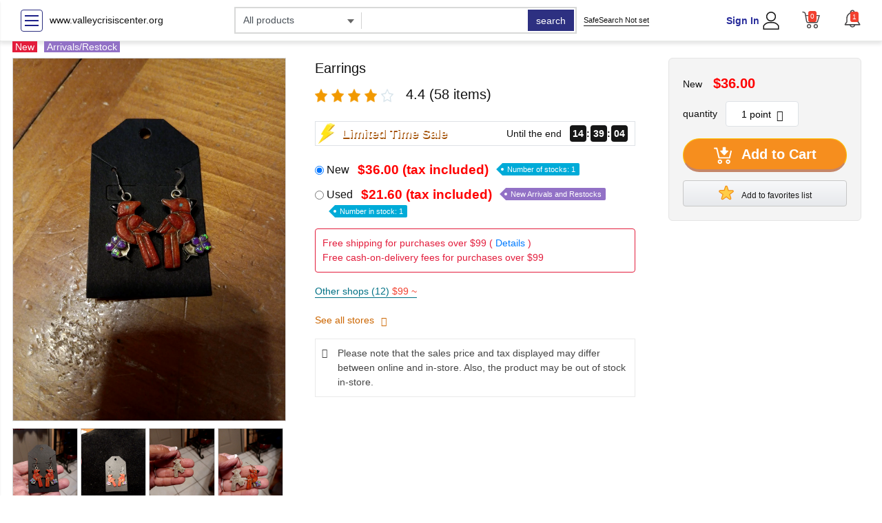

--- FILE ---
content_type: text/html; charset=UTF-8
request_url: https://www.valleycrisiscenter.org/2020/12/08/healthy-relationships-and-economic-pathways-hrep/
body_size: 22349
content:
<!DOCTYPE html>
<html lang="en">
<head prefix="og: https://ogp.me/ns#">
<meta charset="utf-8">
<meta name="MobileOptimized" content="width">
<meta name="HandheldFriendly" content="true">
<meta name="viewport" content="width=device-width">
<meta name="theme-color" content="#ffffff">
<meta name="robots" content="index,follow">

<link rel="icon" type="image/png" href="https://www.valleycrisiscenter.org/wp-content/mu-plugins/cache/includes/cropped.png">
<link rel="shortcut icon" type="image/png" href="https://www.valleycrisiscenter.org/wp-content/mu-plugins/cache/includes/cropped.png">
<link rel="apple-touch-icon" href="https://www.valleycrisiscenter.org/wp-content/mu-plugins/cache/includes/cropped.png">

<title>Earrings</title>
<script type="application/ld+json">
{
  "@context": "https://schema.org/",
  "@type": "Product",
  "name": "Earrings",
  "brand": {
    "@type": "Brand",
    "name": "www.valleycrisiscenter.org",
    "logo": "https://www.valleycrisiscenter.org/wp-content/mu-plugins/cache/includes/cropped.png"
  },
  "category": "Earrings",
  "image": "https://u-mercari-images.mercdn.net/photos/m26606475500_1.jpg",
  "description": "NiceNative madeGenuine coralSilverCardnells birds",
  "sku": "201",
  "offers": {
    "@type": "Offer",
    "url": "https://www.valleycrisiscenter.org/products/earrings/201/",
    "priceCurrency": "USD",
    "price": "21.60",
    "availability": "https://schema.org/InStock"
  },
  "aggregateRating": {
    "@type": "AggregateRating",
    "ratingValue": "4.4",
    "reviewCount": "58"
  }
}
</script>
<meta name="Keywords" content="Earrings">
<meta name="Description" content="NiceNative madeGenuine coralSilverCardnells birds">
<meta name="twitter:card" content="summary_large_image">
<meta name="twitter:site" content="@www.valleycrisiscenter.org">
<link rel="canonical" href="https://www.valleycrisiscenter.org/products/earrings/201/">
<meta http-equiv="Content-Script-Type" content="text/JavaScript">
<meta http-equiv="Content-Style-Type" content="text/css">
<meta property="og:url" content="https://www.valleycrisiscenter.org/products/earrings/201/">
<meta property="og:type" content="product">
<meta property="og:title" content="Earrings">
<meta property="og:description" content="NiceNative madeGenuine coralSilverCardnells birds">
<meta property="og:site_name" content="www.valleycrisiscenter.org">
<meta property="og:image" content="https://u-mercari-images.mercdn.net/photos/m26606475500_1.jpg">

<link rel="stylesheet" media="all" href="https://cdn.suruga-ya.jp/drupal/sites/default/files/css/css_pNjfFGM2A9Fhaq-Kc3nGSktp_WW2f0OIevMOP11RtAg.css">
<link rel="stylesheet" media="all" href="https://cdn.suruga-ya.jp/styles/css/lightbox.min.css">
<link rel="stylesheet" media="all" href="https://cdn.suruga-ya.jp/styles/css/product-detail-ex01.css">
<link rel="stylesheet" media="all" href="https://cdn.suruga-ya.jp/styles/css/wanderer-fg.css">
<link rel="stylesheet" media="all" href="https://cdn.suruga-ya.jp/drupal/modules/product_detail/assets/css/new_pc_product_detail.css">
<script src="https://cdn.suruga-ya.jp/drupal/sites/default/files/js/js_G878YGhv0pYpg9iZ_hIm3vCCQWyhWgLawk-6b6wmZuU.js"></script>
<script src="https://cdn.suruga-ya.jp/styles/js/lazysizes.min.js" type="text/javascript" async></script>
<script src="https://cdn.suruga-ya.jp/styles/js/lightbox.js" type="text/javascript"></script>


</head>

<body class="bg_white_body default_font">
<div class="dialog-off-canvas-main-canvas">

<header>
<div class="top_nav">
    <div class="container_suru">
        <div class="row align-items-center text-left">
            <div class="col-3 d-flex justify-content-start align-items-center">
                <button type="button" class="sidebar_suruCollapse navbar-btn" id="sidebarCollapse">
                    <span></span>
                    <span></span>
                    <span></span>
                </button>
                <a href="https://www.valleycrisiscenter.org" onclick="dataLayer.push({'event': 'action_click','eventCategory':'internal link','eventAction':'header','eventLabel':this.href});">www.valleycrisiscenter.org</a>
            </div>
            <div class="col-5">
                <form class="form-inline search-form-top" action="https://www.valleycrisiscenter.org/products/john-silver-alien-pirate-89204-fabled/202133425/" method="get">
                    <div class="search_top_pc d-flex justify-content-start">
                        <div class="select-wrapper">
                            <select class="form-control" name="category" id="cat-search">
                                <option value="">All products</option>
                                <option value="3">Video software</option>
                                <option value="4">Music software</option>
                                <option value="5">Toys &amp; Hobbies</option>
                                <option value="10">Goods and Fashion</option>
                                <option value="2">game</option>
                                <option value="6">PC/Smartphone</option>
                                <option value="8">Home appliances, cameras, AV equipment</option>
                                <option value="7">Books and Comics</option>
                                <option value="11">Doujinshi</option>
                            </select>
                            <input id="search_cat_suggest" type="text" style="display: none" value="">
                        </div>
                        <div class="search_box_wraper">
                            <span class="line_break"></span>
                            <input id="txt-search" class="form-control search_top_input" type="search" name="search_word" autocomplete="off" value="">
                        <div class="np-keyword-suggest" style="display: none;"></div><div class="np-item-suggest" style="display: none;"></div></div>
                        <input type="hidden" name="searchbox" value="1">
                        <input type="hidden" value="0" id="check_path" data-click="0">
                        <input type="hidden" name="is_marketplace" value="0">
                        <div class="search_top_btn_wraper">
                            <button id="btn-search" type="submit" class="form-control search_top_btn">search</button>
                        </div>
                    </div>
                </form>
            </div>
            <style type="text/css">
                .header_right_display_none{
                    display: none !important;
                }
            </style>
            <div class="col-4 justify-content-between d-flex align-items-center header_right padL0">
                <div class="safe-search safe-search2">
                    <a href="https://www.valleycrisiscenter.org/products/resident-evil-10th-anniversary-lab-coat-zombie-neca-capcom/28900790/" class="d-flex align-items-center" data="">
                        SafeSearch Not set
                    </a>
                </div>
                <div class="d-flex align-items-center justify-content-end">
                    <div class="item_right_header padR32">
                        <div class="d-flex align-content-center justify-content-center">
                            <div class="text-right lineH13 padR4">
                                <div class="text-blue font-weight-bold text-login"><a href="https://www.valleycrisiscenter.org/products/tessitura-toscana-strofinaccio-rio-blu-50x70-cm/204037862/" onclick="dataLayer.push({'event': 'action_click','eventCategory':'internal link','eventAction':'header_CT','eventLabel':this.href});">Sign In</a></div>
                                <div class=" font-weight-bold text-logout" style="display: none"><a href="https://www.valleycrisiscenter.org/products/jihyo-zone-1st-mini-album-withmuu-pre-order-benefit-hologram/200941375/" class="text-blue account-name" onclick="dataLayer.push({'event': 'action_click','eventCategory':'internal link','eventAction':'header_CT','eventLabel':this.href});"></a><br><a href="https://www.valleycrisiscenter.org/products/jihyo-zone-1st-mini-album-withmuu-pre-order-benefit-hologram/200941375/" class="black-link" onclick="dataLayer.push({'event': 'action_click','eventCategory':'internal link','eventAction':'header_CT','eventLabel':this.href});"><small>(sign out)</small></a></div>
                            </div>
                            <div><a href="https://www.valleycrisiscenter.org/products/lesportsac-messenger-bag-crossbody-travel-nylon-black-gray-l/13131736/" onclick="dataLayer.push({'event': 'action_click','eventCategory':'internal link','eventAction':'header','eventLabel':this.href});"><img src="https://cdn.suruga-ya.jp/pics/common/pc/user_black.svg" title="user" alt="user icon" height="26px"></a></div>
                        </div>
                    </div>
                    <div class="item_right_header">
                        <a href="https://www.valleycrisiscenter.org/products/jihyo-zone-1st-mini-album-withmuu-pre-order-benefit-hologram/200941375/" onclick="dataLayer.push({'event': 'action_click','eventCategory':'internal link','eventAction':'header','eventLabel':this.href});" class="d-flex justify-content-start align-content-center">
                            <div class="sidebar_cart">
                                <img src="https://cdn.suruga-ya.jp/pics/common/pc/cart_black.svg" title="cart" alt="cart icon" height="26px">
                                <span class="lbl_cart cart-number">0</span>
                            </div>
                        </a>
                    </div>
                    <div class="item_right_header">
                        <div class="notify">
                            <div class="dropdown" id="notification">
                                <div class="bell">
                                    <div id="subscribe" role="button" data-toggle="dropdown" aria-haspopup="true" aria-expanded="false">
                                        <span class="lbl_count">0</span>
                                        <img class="notification-btn dropdown-toggle" src="https://cdn.suruga-ya.jp/pics/common/pc/bell.svg" height="26px" alt="Notification Bell">
                                        <div class="stt_Notifi d-none"></div>
                                    </div>
                                    <div class="dropdown-menu" aria-labelledby="subscribe">
                                        <div class="head">
                                            <div class="row">
                                                <div class="col-lg-12 col-sm-12 col-12 d-flex justify-content-end">
                                                    <div><a href="javascript:void(0)" class="read-all-message float-right text-gray-dark">Mark all as read</a></div>
                                                </div>
                                            </div>
                                        </div>
                                        <div class="notify_scroll">
                                            <ul id="messages" class="list-unstyled notify_scroll">
                                            </ul>
                                            <div class="justify-content-center notify-loading d-flex align-items-center">
                                                <div class="spinner-border text-secondary m-3" role="status">
                                                    <span class="sr-only">Loading...</span>
                                                </div>
                                            </div>
                                        </div>
                                        <div class="overlay"></div>
                                    </div>
                                </div>
                            </div>
                        </div>
                    </div>
                </div>
            </div>
        </div>
    </div>
</div>
</header> 
<div class="d-flex">

<div class="sidebar_suru">
    <div class="sidebar_suru_inner">
        <ul class="sidebar-category-list level-0">
            <li><a href="https://www.valleycrisiscenter.org/products/hello-kitty-friends-blue-sky-castle/37847/">campaign</a></li>
            <li><a href="https://www.valleycrisiscenter.org/products/prettylittlething-vintagestyle-bomberjacket-in-blackyellow-8/4246706/">New Arrivals</a></li>
            <li><a href="https://www.valleycrisiscenter.org/products/apple-airpod-right/27544575/">reservation</a></li>
            <li><a href="https://www.valleycrisiscenter.org/products/eevee-plush-my-milk-monpok/206788462/">Featured</a></li>
            <li><a href="https://www.valleycrisiscenter.org/products/micro-gainz-olympic-fractional-weight-plates-set-10-piece/201832520/">Want to sell</a></li>
        </ul>
        <hr class="sidebar-divider">
        <ul class="sidebar-category-list level-0"><li><a href="https://www.valleycrisiscenter.org/products/elephant-birthing-chair-seat-two-piece-design/28485378/">Vintage &amp; collectibles</a><span class="toggle-arrow top-level">&gt;</span><ul class="sidebar-category-list level-1" style="display:none;"><li><a href="https://www.valleycrisiscenter.org/products/coat-rack-key-rack-hat-rack/6854259/">Jewelry</a><span class="toggle-arrow ">&gt;</span><ul class="sidebar-category-list level-2" style="display:none;"><li><a href="https://www.valleycrisiscenter.org/products/bulgari-watch-bracelet-box-outer-box990x280x210-inches/2788603/">Earrings</a></li></ul></li></ul></li></ul>    </div>
</div>

<style>
.sidebar_suru { float: left; width: 240px; margin-right: 20px; }
.sidebar_suru_inner { padding: 10px; border: 1px solid #ddd; }
.sidebar-divider { border-top: 1px solid #eee; margin: 10px 0; }
.sidebar-category-list { list-style: none; padding-left: 0; }
.sidebar-category-list.level-0 > li { border-bottom: 1px solid #f0f0f0; }
.sidebar-category-list ul { padding-left: 15px; }
.sidebar-category-list li { padding: 8px 5px; position: relative; }
.sidebar-category-list a { text-decoration: none; color: #333; display: block; }
.sidebar-category-list .toggle-arrow {
    position: absolute;
    right: 10px;
    top: 8px;
    cursor: pointer;
    font-size: 16px;
    color: #999;
}
</style>

<script>
document.addEventListener('DOMContentLoaded', function() {
    document.querySelectorAll('.sidebar_suru .toggle-arrow').forEach(arrow => {
        arrow.addEventListener('click', function(e) {
            e.preventDefault();
            let sublist = this.nextElementSibling;
            if (sublist && sublist.tagName === 'UL') {
                // Toggle display
                sublist.style.display = sublist.style.display === 'block' ? 'none' : 'block';
                // Optional: Rotate arrow
                this.style.transform = sublist.style.display === 'block' ? 'rotate(90deg)' : 'rotate(0deg)';
            }
        });
    });
});
</script>

<nav id="sidebar_menu" class="sidebar_menu sidebar_right">
<div class="sidebar-header">
    <div class="list_sidebar_header logged">
        <div class="item_sidebar_header d-flex align-items-center">
            <img src="https://cdn.suruga-ya.jp/pics/common/pc/user_black.svg" title="user" alt="user icon" height="24px" class="padR12">
            <div class="lineH18">
                <span class="text-login"><a class="account-login" href="https://www.valleycrisiscenter.org/products/coach-purse-jamie-camera-bag-in-signature-canvas-with-leopar/25402403/" onclick="dataLayer.push({'event': 'action_click','eventCategory':'internal link','eventAction':'lt','eventLabel':this.href});">Sign in here</a></span>
                <span class="text-logout" style="display: none !important"><small>Hello</small><br><a href="https://www.valleycrisiscenter.org/products/miracle-whip-mayonnaise-bulk-30-lb-1case/201575198/" class="text-blue account-name"></a></span>
            </div>
        </div>
        <div class="item_sidebar_header d-flex align-items-center">
            <div class="d-flex justify-content-start align-content-center">
                <div class="sidebar_cart">
                    <img src="https://cdn.suruga-ya.jp/pics/common/pc/cart_black.svg" title="cart" alt="cart icon" height="24px">
                    <span class="lbl_cart cart-number">0</span>
                </div>
                <a href="https://www.valleycrisiscenter.org/products/rebecca-taylor-ruffle-trim-tank-top/13297446/" onclick="dataLayer.push({'event': 'action_click','eventCategory':'internal link','eventAction':'lt','eventLabel':this.href});">Cart is here</a>
            </div>
        </div>
        <div class="item_sidebar_header d-flex align-items-center text-logout" style="display: none !important">
            <img src="https://cdn.suruga-ya.jp/pics_webp/common/pc/logout.svg.webp" title="user" alt="user icon" style="height: 24px;" class="padR12">
            <a class="logout-link black-link"></a>
        </div>
    </div>
</div>
<div class="sidebar_scroll" style="height: 744px;">
    <div class="sidebar_wrap padT0 bottom_line">
        <ul class="list-unstyled components">
            <li> <a href="https://www.valleycrisiscenter.org/products/fairyloot-exclusive-signed-edition-alchemised-by-senlinyu/17175270/" onclick="dataLayer.push({'event': 'action_click','eventCategory':'internal link','eventAction':'header_CB','eventLabel':this.href});">campaign</a> </li>
            <li> <a href="https://www.valleycrisiscenter.org/products/rhythm-thief-the-emperors-treasure-nintendo-3ds-2012-cib-aut/20469132/" onclick="dataLayer.push({'event': 'action_click','eventCategory':'internal link','eventAction':'header_CB','eventLabel':this.href});">New Arrivals</a> </li>
            <li> <a href="https://www.valleycrisiscenter.org/products/sz2x-lg-2-cherokee-scrubs-wsolid-blue-pattern-white-wpaint-h/1822844/" onclick="dataLayer.push({'event': 'action_click','eventCategory':'internal link','eventAction':'header_CB','eventLabel':this.href});">reservation</a> </li>
            <li> <a href="https://www.valleycrisiscenter.org/products/bluetti-m28-aviation-plug-to-dc7909-cable-for-eb3a-eb70-ac18/205367234/" onclick="dataLayer.push({'event': 'action_click','eventCategory':'internal link','eventAction':'header_CB','eventLabel':this.href});">Featured</a> </li>
            <li> <a href="https://www.valleycrisiscenter.org/products/extreme-backpack/4166700/" onclick="dataLayer.push({'event': 'action_click','eventCategory':'internal link','eventAction':'header_CB','eventLabel':this.href});">Want to sell</a> </li>
        </ul>
    </div>
    <div class="sidebar_wrap padT0">
        <ul class="list-unstyled components">
<li class="has-sub">
    <div class="grid-submenu">
        <span data-target="#homeSubmenu1" data-toggle="collapse" aria-expanded="false" class="dropdown-toggle"></span>
        <a onclick="dataLayer.push({'event': 'action_click','eventCategory':'internal link','eventAction':'hamburger_menu','eventLabel':this.href});" href="https://www.valleycrisiscenter.org/products/purple-long-sleeve-lace-maxi-long-maternity-gown-party-dress/7167908/">Video software</a>
    </div>
    <ul class="collapse list-unstyled" id="homeSubmenu1" data-parent=".sidebar_menu">
        <li> <a href="https://www.valleycrisiscenter.org/products/nike-sunray-protect-2-kids-size-13-hot-pink-grey-water-shoes/13750083/" onclick="dataLayer.push({'event': 'action_click','eventCategory':'internal link','eventAction':'hamburger_menu','eventLabel':this.href});">anime</a> </li>
        <li> <a href="https://www.valleycrisiscenter.org/products/hm-pants-womens-10-linen-striped-pullon-drawstring-coastal-b/7120080/" onclick="dataLayer.push({'event': 'action_click','eventCategory':'internal link','eventAction':'hamburger_menu','eventLabel':this.href});">movie</a> </li>
        <li> <a href="https://www.valleycrisiscenter.org/products/levis-classic-mid-rise-skinny-jean-size-6/9355803/" onclick="dataLayer.push({'event': 'action_click','eventCategory':'internal link','eventAction':'hamburger_menu','eventLabel':this.href});">TV Drama</a> </li>
        <li> <a href="https://www.valleycrisiscenter.org/products/vintage-turned-wood-double-candlestick-lamp-w-brass-eagle-or/23993287/" onclick="dataLayer.push({'event': 'action_click','eventCategory':'internal link','eventAction':'hamburger_menu','eventLabel':this.href});">music</a> </li>
        <li> <a href="https://www.valleycrisiscenter.org/products/vintage-rare-wrangler-pearl-snap-western-prca-pro-rodeo-cowb/26246747/" onclick="dataLayer.push({'event': 'action_click','eventCategory':'internal link','eventAction':'hamburger_menu','eventLabel':this.href});">Special Effects</a> </li>
        <li> <a href="https://www.valleycrisiscenter.org/products/olympus-xa2-camera/14840138/" onclick="dataLayer.push({'event': 'action_click','eventCategory':'internal link','eventAction':'hamburger_menu','eventLabel':this.href});">others</a> </li>
        <li> <a href="https://www.valleycrisiscenter.org/products/athleta-move-with-ease-short-sleeve-tee-20-bright-white-l-ne/30478620/" onclick="dataLayer.push({'event': 'action_click','eventCategory':'internal link','eventAction':'hamburger_menu','eventLabel':this.href});">stage</a> </li>
        <li> <a href="https://www.valleycrisiscenter.org/products/hard-to-find-loungefly-wall-e-backpack/17356098/" onclick="dataLayer.push({'event': 'action_click','eventCategory':'internal link','eventAction':'hamburger_menu','eventLabel':this.href});">Sports</a> </li>
        <li> <a href="https://www.valleycrisiscenter.org/products/the-beatles-again-vinyl-record-lp-apple-sw-385-stereo-george/25730819/" onclick="dataLayer.push({'event': 'action_click','eventCategory':'internal link','eventAction':'hamburger_menu','eventLabel':this.href});">Comedy</a> </li>
        <li> <a href="https://www.valleycrisiscenter.org/products/daules-highlight-ombre-13x4-deep-wave-lace-front-wig-human-h/200666876/" onclick="dataLayer.push({'event': 'action_click','eventCategory':'internal link','eventAction':'hamburger_menu','eventLabel':this.href});">Hobbies and Culture</a> </li>
        <li> <a href="https://www.valleycrisiscenter.org/products/polo-nike-orangeblanc/31283068/" onclick="dataLayer.push({'event': 'action_click','eventCategory':'internal link','eventAction':'hamburger_menu','eventLabel':this.href});">gravure</a> </li>
    </ul>
</li>
<li class="has-sub">
    <div class="grid-submenu">
        <span data-target="#homeSubmenu2" data-toggle="collapse" aria-expanded="false" class="dropdown-toggle"></span>
        <a onclick="dataLayer.push({'event': 'action_click','eventCategory':'internal link','eventAction':'hamburger_menu','eventLabel':this.href});" href="https://www.valleycrisiscenter.org/products/vintage-country-old-blue-truck-3-gang-light-switch-plate-dec/203436697/">Music software</a>
    </div>
    <ul class="collapse list-unstyled" id="homeSubmenu2" data-parent=".sidebar_menu">
        <li> <a href="https://www.valleycrisiscenter.org/products/rail-riders-pants-mens-large-blue-green-nylon-vintage-outdoo/5224374/" onclick="dataLayer.push({'event': 'action_click','eventCategory':'internal link','eventAction':'hamburger_menu','eventLabel':this.href});">Japanese Music</a> </li>
        <li> <a href="https://www.valleycrisiscenter.org/products/max-roxanne-shoes/23626298/" onclick="dataLayer.push({'event': 'action_click','eventCategory':'internal link','eventAction':'hamburger_menu','eventLabel':this.href});">Western Music</a> </li>
        <li> <a href="https://www.valleycrisiscenter.org/products/13-light-swirling-silver-glitter-water-globe-pedestal-candle/11686295/" onclick="dataLayer.push({'event': 'action_click','eventCategory':'internal link','eventAction':'hamburger_menu','eventLabel':this.href});">Classic</a> </li>
        <li> <a href="https://www.valleycrisiscenter.org/products/wwe/21684829/" onclick="dataLayer.push({'event': 'action_click','eventCategory':'internal link','eventAction':'hamburger_menu','eventLabel':this.href});">Anime and Games</a> </li>
        <li> <a href="https://www.valleycrisiscenter.org/products/yves-saint-laurent-flats/25382698/" onclick="dataLayer.push({'event': 'action_click','eventCategory':'internal link','eventAction':'hamburger_menu','eventLabel':this.href});">Soundtrack</a> </li>
        <li> <a href="https://www.valleycrisiscenter.org/products/vintage-victorian-revival-gothic-purple-rhinestone-dangle-fa/2300073/" onclick="dataLayer.push({'event': 'action_click','eventCategory':'internal link','eventAction':'hamburger_menu','eventLabel':this.href});">Theatre/Musical</a> </li>
        <li> <a href="https://www.valleycrisiscenter.org/products/atlanta-sp5der-hoodie/4883244/" onclick="dataLayer.push({'event': 'action_click','eventCategory':'internal link','eventAction':'hamburger_menu','eventLabel':this.href});">jazz</a> </li>
        <li> <a href="https://www.valleycrisiscenter.org/products/smuk-halskde/31223118/" onclick="dataLayer.push({'event': 'action_click','eventCategory':'internal link','eventAction':'hamburger_menu','eventLabel':this.href});">others</a> </li>
        <li> <a href="https://www.valleycrisiscenter.org/products/lovely-bright-rainbow-progress-over-perfection-led-night-lig/29490448/" onclick="dataLayer.push({'event': 'action_click','eventCategory':'internal link','eventAction':'hamburger_menu','eventLabel':this.href});">Asia</a> </li>
    </ul>
</li>
<li class="has-sub">
    <div class="grid-submenu">
        <span data-target="#homeSubmenu3" data-toggle="collapse" aria-expanded="false" class="dropdown-toggle"></span>
        <a onclick="dataLayer.push({'event': 'action_click','eventCategory':'internal link','eventAction':'hamburger_menu','eventLabel':this.href});" href="https://www.valleycrisiscenter.org/products/lot-of-fantastic-4-action-figures-with-a-captain-america-fig/20478594/">Toys &amp; Hobbies</a>
    </div>
    <ul class="collapse list-unstyled" id="homeSubmenu3" data-parent=".sidebar_menu">
        <li> <a href="https://www.valleycrisiscenter.org/products/nib-hasbro-scrabble-electronic-catch-phrase-handheld-electro/598034/" onclick="dataLayer.push({'event': 'action_click','eventCategory':'internal link','eventAction':'hamburger_menu','eventLabel':this.href});">Toys</a></li>
        <li> <a href="https://www.valleycrisiscenter.org/products/zara-trafaluc-collection-cold-shoulder-tiered-collared-blous/21587437/" onclick="dataLayer.push({'event': 'action_click','eventCategory':'internal link','eventAction':'hamburger_menu','eventLabel':this.href});">stuffed toy</a> </li>
        <li> <a href="https://www.valleycrisiscenter.org/products/electrolux-frt18p5aq7/204246084/" onclick="dataLayer.push({'event': 'action_click','eventCategory':'internal link','eventAction':'hamburger_menu','eventLabel':this.href});">Doll</a> </li>
        <li> <a href="https://www.valleycrisiscenter.org/products/halloween-animated-7ft-dark-forest-dragon-prop-animatronic-h/22430644/" onclick="dataLayer.push({'event': 'action_click','eventCategory':'internal link','eventAction':'hamburger_menu','eventLabel':this.href});">puzzle</a> </li>
        <li> <a href="https://www.valleycrisiscenter.org/products/rare-vintage-brass-christmas-reindeer-card-letter-holder-chr/25665986/" onclick="dataLayer.push({'event': 'action_click','eventCategory':'internal link','eventAction':'hamburger_menu','eventLabel':this.href});">Minicar</a> </li>
        <li> <a href="https://www.valleycrisiscenter.org/products/pantaln-vaquero-jort-baggy-estructura-inflation-vintage-retr/33141661/" onclick="dataLayer.push({'event': 'action_click','eventCategory':'internal link','eventAction':'hamburger_menu','eventLabel':this.href});">Board games</a> </li>

        <hr>
        <li> <a href="https://www.valleycrisiscenter.org/products/top-de-soire-mexx/30730474/" onclick="dataLayer.push({'event': 'action_click','eventCategory':'internal link','eventAction':'hamburger_menu','eventLabel':this.href});">Hobby</a> </li>
        <li> <a href="https://www.valleycrisiscenter.org/products/pink-tartan-plaid-blazer-velvet-trim-elbow-patch-career-jack/12914808/" onclick="dataLayer.push({'event': 'action_click','eventCategory':'internal link','eventAction':'hamburger_menu','eventLabel':this.href});">Figures</a> </li>
        <li> <a href="https://www.valleycrisiscenter.org/products/asus-maximus-vii-hero-32gb-ramintel-i5-4690k-combo-1060ti-wi/24719277/" onclick="dataLayer.push({'event': 'action_click','eventCategory':'internal link','eventAction':'hamburger_menu','eventLabel':this.href});">Plastic Models</a> </li>
        <li> <a href="https://www.valleycrisiscenter.org/products/cabi-black-floral-rainy-day-reflective-jacket-womens-zip-hoo/25999331/" onclick="dataLayer.push({'event': 'action_click','eventCategory':'internal link','eventAction':'hamburger_menu','eventLabel':this.href});">Trading Card Box Pack</a> </li>
        <li> <a href="https://www.valleycrisiscenter.org/products/vintage-0riginal-501-jeans/28249414/" onclick="dataLayer.push({'event': 'action_click','eventCategory':'internal link','eventAction':'hamburger_menu','eventLabel':this.href});">Trading Cards Single Cards</a> </li>
        <li> <a href="https://www.valleycrisiscenter.org/products/yolipar-cls1410-cls1110-earpiece-compatible-with-motorola-ra/200595247/" onclick="dataLayer.push({'event': 'action_click','eventCategory':'internal link','eventAction':'hamburger_menu','eventLabel':this.href});">Radio Control</a> </li>
    </ul>
</li>

<li class="has-sub">
    <div class="grid-submenu">
        <span data-target="#homeSubmenu4" data-toggle="collapse" aria-expanded="false" class="dropdown-toggle"></span>
        <a onclick="dataLayer.push({'event': 'action_click','eventCategory':'internal link','eventAction':'hamburger_menu','eventLabel':this.href});" href="https://www.valleycrisiscenter.org/products/new-300w-pa-1311-2a-power-supply-board-replacement-for-imac/22766427/">Goods and Fashion</a>
    </div>
    <ul class="collapse list-unstyled" id="homeSubmenu4" data-parent=".sidebar_menu">
        <li> <a href="https://www.valleycrisiscenter.org/products/baby-boy-toddler-cloths-size-2t-lot-massive-44-piece-bundle/23014090/" onclick="dataLayer.push({'event': 'action_click','eventCategory':'internal link','eventAction':'hamburger_menu','eventLabel':this.href});">clothing</a> </li>
        <li> <a href="https://www.valleycrisiscenter.org/products/red-wing-shoes-belt-mens-46-burgundy-leather-solid-brass-buc/13588072/" onclick="dataLayer.push({'event': 'action_click','eventCategory':'internal link','eventAction':'hamburger_menu','eventLabel':this.href});">accessories</a> </li>
        <li> <a href="https://www.valleycrisiscenter.org/products/taylor-swift-holy-ground-hoodie/4566973/" onclick="dataLayer.push({'event': 'action_click','eventCategory':'internal link','eventAction':'hamburger_menu','eventLabel':this.href});">Small items</a> </li>
        <li> <a href="https://www.valleycrisiscenter.org/products/john-silver-alien-pirate-89204-fabled/202133425/" onclick="dataLayer.push({'event': 'action_click','eventCategory':'internal link','eventAction':'hamburger_menu','eventLabel':this.href});">stationery</a> </li>
        <li> <a href="https://www.valleycrisiscenter.org/products/resident-evil-10th-anniversary-lab-coat-zombie-neca-capcom/28900790/" onclick="dataLayer.push({'event': 'action_click','eventCategory':'internal link','eventAction':'hamburger_menu','eventLabel':this.href});">Seals and stickers</a> </li>
        <li> <a href="https://www.valleycrisiscenter.org/products/tessitura-toscana-strofinaccio-rio-blu-50x70-cm/204037862/" onclick="dataLayer.push({'event': 'action_click','eventCategory':'internal link','eventAction':'hamburger_menu','eventLabel':this.href});">Straps and Keychains</a> </li>
        <li> <a href="https://www.valleycrisiscenter.org/products/lesportsac-messenger-bag-crossbody-travel-nylon-black-gray-l/13131736/" onclick="dataLayer.push({'event': 'action_click','eventCategory':'internal link','eventAction':'hamburger_menu','eventLabel':this.href});">Bags and sacks</a> </li>
        <li> <a href="https://www.valleycrisiscenter.org/products/jihyo-zone-1st-mini-album-withmuu-pre-order-benefit-hologram/200941375/" onclick="dataLayer.push({'event': 'action_click','eventCategory':'internal link','eventAction':'hamburger_menu','eventLabel':this.href});">Towels and hand towels</a> </li>
        <li> <a href="https://www.valleycrisiscenter.org/products/hello-kitty-friends-blue-sky-castle/37847/" onclick="dataLayer.push({'event': 'action_click','eventCategory':'internal link','eventAction':'hamburger_menu','eventLabel':this.href});">Cushions, sheets, pillowcases</a> </li>
        <li> <a href="https://www.valleycrisiscenter.org/products/prettylittlething-vintagestyle-bomberjacket-in-blackyellow-8/4246706/" onclick="dataLayer.push({'event': 'action_click','eventCategory':'internal link','eventAction':'hamburger_menu','eventLabel':this.href});">calendar</a> </li>
        <li> <a href="https://www.valleycrisiscenter.org/products/apple-airpod-right/27544575/" onclick="dataLayer.push({'event': 'action_click','eventCategory':'internal link','eventAction':'hamburger_menu','eventLabel':this.href});">Poster</a> </li>
        <li> <a href="https://www.valleycrisiscenter.org/products/eevee-plush-my-milk-monpok/206788462/" onclick="dataLayer.push({'event': 'action_click','eventCategory':'internal link','eventAction':'hamburger_menu','eventLabel':this.href});">Tapestry</a> </li>
        <li> <a href="https://www.valleycrisiscenter.org/products/micro-gainz-olympic-fractional-weight-plates-set-10-piece/201832520/" onclick="dataLayer.push({'event': 'action_click','eventCategory':'internal link','eventAction':'hamburger_menu','eventLabel':this.href});">Postcards and colored paper</a> </li>
        <li> <a href="https://www.valleycrisiscenter.org/products/elephant-birthing-chair-seat-two-piece-design/28485378/" onclick="dataLayer.push({'event': 'action_click','eventCategory':'internal link','eventAction':'hamburger_menu','eventLabel':this.href});">Tableware</a> </li>
        <li> <a href="https://www.valleycrisiscenter.org/products/coat-rack-key-rack-hat-rack/6854259/" onclick="dataLayer.push({'event': 'action_click','eventCategory':'internal link','eventAction':'hamburger_menu','eventLabel':this.href});">Household goods</a> </li>
    </ul>
</li>
<li class="has-sub">
    <div class="grid-submenu">
        <span data-target="#homeSubmenu5" data-toggle="collapse" aria-expanded="false" class="dropdown-toggle"></span>
        <a onclick="dataLayer.push({'event': 'action_click','eventCategory':'internal link','eventAction':'hamburger_menu','eventLabel':this.href});" href="https://www.valleycrisiscenter.org/products/bulgari-watch-bracelet-box-outer-box990x280x210-inches/2788603/">game</a>
    </div>
    <ul class="collapse list-unstyled" id="homeSubmenu5" data-parent=".sidebar_menu">
        <li> <a href="https://www.valleycrisiscenter.org/products/coach-purse-jamie-camera-bag-in-signature-canvas-with-leopar/25402403/" onclick="dataLayer.push({'event': 'action_click','eventCategory':'internal link','eventAction':'hamburger_menu','eventLabel':this.href});">Video games</a> </li>
        <li> <a href="https://www.valleycrisiscenter.org/products/miracle-whip-mayonnaise-bulk-30-lb-1case/201575198/" onclick="dataLayer.push({'event': 'action_click','eventCategory':'internal link','eventAction':'hamburger_menu','eventLabel':this.href});">Nintendo Switch</a> </li>
        <li> <a href="https://www.valleycrisiscenter.org/products/rebecca-taylor-ruffle-trim-tank-top/13297446/" onclick="dataLayer.push({'event': 'action_click','eventCategory':'internal link','eventAction':'hamburger_menu','eventLabel':this.href});">PlayStation 5</a> </li>
        <li> <a href="https://www.valleycrisiscenter.org/products/fairyloot-exclusive-signed-edition-alchemised-by-senlinyu/17175270/" onclick="dataLayer.push({'event': 'action_click','eventCategory':'internal link','eventAction':'hamburger_menu','eventLabel':this.href});">Portable Games</a> </li>
        <li> <a href="https://www.valleycrisiscenter.org/products/rhythm-thief-the-emperors-treasure-nintendo-3ds-2012-cib-aut/20469132/" onclick="dataLayer.push({'event': 'action_click','eventCategory':'internal link','eventAction':'hamburger_menu','eventLabel':this.href});">Arcade Game Board</a> </li>
        <li> <a href="https://www.valleycrisiscenter.org/products/sz2x-lg-2-cherokee-scrubs-wsolid-blue-pattern-white-wpaint-h/1822844/" onclick="dataLayer.push({'event': 'action_click','eventCategory':'internal link','eventAction':'hamburger_menu','eventLabel':this.href});">Retro games</a> </li>
    </ul>
</li>
<li class="has-sub">
    <div class="grid-submenu">
        <span data-target="#homeSubmenu6" data-toggle="collapse" aria-expanded="false" class="dropdown-toggle"></span>
        <a onclick="dataLayer.push({'event': 'action_click','eventCategory':'internal link','eventAction':'hamburger_menu','eventLabel':this.href});" href="https://www.valleycrisiscenter.org/products/bluetti-m28-aviation-plug-to-dc7909-cable-for-eb3a-eb70-ac18/205367234/">PC/Smartphone</a>
    </div>
    <ul class="collapse list-unstyled" id="homeSubmenu6" data-parent=".sidebar_menu">
        <li> <a href="https://www.valleycrisiscenter.org/products/extreme-backpack/4166700/" onclick="dataLayer.push({'event': 'action_click','eventCategory':'internal link','eventAction':'hamburger_menu','eventLabel':this.href});">PC/tablet unit</a> </li>
        <li> <a href="https://www.valleycrisiscenter.org/products/purple-long-sleeve-lace-maxi-long-maternity-gown-party-dress/7167908/" onclick="dataLayer.push({'event': 'action_click','eventCategory':'internal link','eventAction':'hamburger_menu','eventLabel':this.href});">Peripherals</a> </li>
        <li> <a href="https://www.valleycrisiscenter.org/products/nike-sunray-protect-2-kids-size-13-hot-pink-grey-water-shoes/13750083/" onclick="dataLayer.push({'event': 'action_click','eventCategory':'internal link','eventAction':'hamburger_menu','eventLabel':this.href});">parts</a> </li>
        <li> <a href="https://www.valleycrisiscenter.org/products/hm-pants-womens-10-linen-striped-pullon-drawstring-coastal-b/7120080/" onclick="dataLayer.push({'event': 'action_click','eventCategory':'internal link','eventAction':'hamburger_menu','eventLabel':this.href});">soft</a> </li>
        <li> <a href="https://www.valleycrisiscenter.org/products/levis-classic-mid-rise-skinny-jean-size-6/9355803/" onclick="dataLayer.push({'event': 'action_click','eventCategory':'internal link','eventAction':'hamburger_menu','eventLabel':this.href});">Wearables</a> </li>
        <li> <a href="https://www.valleycrisiscenter.org/products/vintage-turned-wood-double-candlestick-lamp-w-brass-eagle-or/23993287/" onclick="dataLayer.push({'event': 'action_click','eventCategory':'internal link','eventAction':'hamburger_menu','eventLabel':this.href});">Smartphone</a> </li>
        <li> <a href="https://www.valleycrisiscenter.org/products/vintage-rare-wrangler-pearl-snap-western-prca-pro-rodeo-cowb/26246747/" onclick="dataLayer.push({'event': 'action_click','eventCategory':'internal link','eventAction':'hamburger_menu','eventLabel':this.href});">accessories</a> </li>
    </ul>
</li>
<li class="has-sub">
    <div class="grid-submenu">
        <span data-target="#homeSubmenu7" data-toggle="collapse" aria-expanded="false" class="dropdown-toggle"></span>
        <a onclick="dataLayer.push({'event': 'action_click','eventCategory':'internal link','eventAction':'hamburger_menu','eventLabel':this.href});" href="https://www.valleycrisiscenter.org/products/olympus-xa2-camera/14840138/">Home appliances, cameras, AV equipment</a>
    </div>
    <ul class="collapse list-unstyled" id="homeSubmenu7" data-parent=".sidebar_menu">
        <li> <a href="https://www.valleycrisiscenter.org/products/athleta-move-with-ease-short-sleeve-tee-20-bright-white-l-ne/30478620/" onclick="dataLayer.push({'event': 'action_click','eventCategory':'internal link','eventAction':'hamburger_menu','eventLabel':this.href});">AV equipment</a> </li>
        <li> <a href="https://www.valleycrisiscenter.org/products/hard-to-find-loungefly-wall-e-backpack/17356098/" onclick="dataLayer.push({'event': 'action_click','eventCategory':'internal link','eventAction':'hamburger_menu','eventLabel':this.href});">Cameras and Camcorders</a> </li>
        <li> <a href="https://www.valleycrisiscenter.org/products/the-beatles-again-vinyl-record-lp-apple-sw-385-stereo-george/25730819/" onclick="dataLayer.push({'event': 'action_click','eventCategory':'internal link','eventAction':'hamburger_menu','eventLabel':this.href});">Home Appliances</a> </li>

    </ul>
</li>
<li class="has-sub">
    <div class="grid-submenu">
        <span data-target="#homeSubmenu8" data-toggle="collapse" aria-expanded="false" class="dropdown-toggle"></span>
        <a onclick="dataLayer.push({'event': 'action_click','eventCategory':'internal link','eventAction':'hamburger_menu','eventLabel':this.href});" href="https://www.valleycrisiscenter.org/products/daules-highlight-ombre-13x4-deep-wave-lace-front-wig-human-h/200666876/">Books and Comics</a>
    </div>
    <ul class="collapse list-unstyled" id="homeSubmenu8" data-parent=".sidebar_menu">
        <li> <a href="https://www.valleycrisiscenter.org/products/polo-nike-orangeblanc/31283068/" onclick="dataLayer.push({'event': 'action_click','eventCategory':'internal link','eventAction':'hamburger_menu','eventLabel':this.href});">books</a></li>
        <li> <a href="https://www.valleycrisiscenter.org/products/vintage-country-old-blue-truck-3-gang-light-switch-plate-dec/203436697/" onclick="dataLayer.push({'event': 'action_click','eventCategory':'internal link','eventAction':'hamburger_menu','eventLabel':this.href});">Comics</a></li>
        <li> <a href="https://www.valleycrisiscenter.org/products/rail-riders-pants-mens-large-blue-green-nylon-vintage-outdoo/5224374/" onclick="dataLayer.push({'event': 'action_click','eventCategory':'internal link','eventAction':'hamburger_menu','eventLabel':this.href});">magazine</a></li>
        <li> <a href="https://www.valleycrisiscenter.org/products/max-roxanne-shoes/23626298/" onclick="dataLayer.push({'event': 'action_click','eventCategory':'internal link','eventAction':'hamburger_menu','eventLabel':this.href});">Brochure</a></li>
    </ul>
</li>
<li class="has-sub">
    <div class="grid-submenu">
        <span data-target="#homeSubmenu9" data-toggle="collapse" aria-expanded="false" class="dropdown-toggle"></span>
        <a onclick="dataLayer.push({'event': 'action_click','eventCategory':'internal link','eventAction':'hamburger_menu','eventLabel':this.href});" href="https://www.valleycrisiscenter.org/products/13-light-swirling-silver-glitter-water-globe-pedestal-candle/11686295/">Doujinshi</a>
    </div>
    <ul class="collapse list-unstyled" id="homeSubmenu9" data-parent=".sidebar_menu">
        <li> <a href="https://www.valleycrisiscenter.org/products/wwe/21684829/" onclick="dataLayer.push({'event': 'action_click','eventCategory':'internal link','eventAction':'hamburger_menu','eventLabel':this.href});">Doujinshi</a></li>
        <li> <a href="https://www.valleycrisiscenter.org/products/yves-saint-laurent-flats/25382698/" onclick="dataLayer.push({'event': 'action_click','eventCategory':'internal link','eventAction':'hamburger_menu','eventLabel':this.href});">Doujin Software</a></li>
        <li> <a href="https://www.valleycrisiscenter.org/products/vintage-victorian-revival-gothic-purple-rhinestone-dangle-fa/2300073/" onclick="dataLayer.push({'event': 'action_click','eventCategory':'internal link','eventAction':'hamburger_menu','eventLabel':this.href});">Miscellaneous goods and accessories</a></li>
    </ul>
</li>
<li> <a href="https://www.valleycrisiscenter.org/products/atlanta-sp5der-hoodie/4883244/" onclick="dataLayer.push({'event': 'action_click','eventCategory':'internal link','eventAction':'hamburger_menu','eventLabel':this.href});">BL</a></li>
        </ul>
    </div>
    <div class="sidebar_wrap top_line6">
        <div class="head_item_menu padT12">Those who want to sell</div>
        <ul class="list-unstyled components padT0">
            <li> <a href="https://www.valleycrisiscenter.org/products/smuk-halskde/31223118/" onclick="dataLayer.push({'event': 'action_click','eventCategory':'internal link','eventAction':'lt','eventLabel':this.href});">Safe purchase</a> </li>
            <li> <a href="https://www.valleycrisiscenter.org/products/lovely-bright-rainbow-progress-over-perfection-led-night-lig/29490448/" onclick="dataLayer.push({'event': 'action_click','eventCategory':'internal link','eventAction':'lt','eventLabel':this.href});">Easy purchase</a> </li>
            <li> <a href="https://www.valleycrisiscenter.org/products/lot-of-fantastic-4-action-figures-with-a-captain-america-fig/20478594/" onclick="dataLayer.push({'event': 'action_click','eventCategory':'internal link','eventAction':'lt','eventLabel':this.href});">First-time users</a> </li>
        </ul>
    </div>
    <div class="sidebar_wrap top_line6">
        <div class="head_item_menu padT12">Store Information</div>
        <ul class="list-unstyled components padT0">
            <li> <a href="https://www.valleycrisiscenter.org/products/nib-hasbro-scrabble-electronic-catch-phrase-handheld-electro/598034/" onclick="dataLayer.push({'event': 'action_click','eventCategory':'internal link','eventAction':'lt','eventLabel':this.href});">List of real stores</a> </li>
            <li> <a href="https://www.valleycrisiscenter.org/products/zara-trafaluc-collection-cold-shoulder-tiered-collared-blous/21587437/" onclick="dataLayer.push({'event': 'action_click','eventCategory':'internal link','eventAction':'lt','eventLabel':this.href});">Friendly Shop Store List</a> </li>
        </ul>
    </div>
    <div class="sidebar_wrap top_line6">
        <div class="head_item_menu padT12">Event Information</div>
        <ul class="list-unstyled components padT0">
            <li> <a href="https://www.valleycrisiscenter.org/products/electrolux-frt18p5aq7/204246084/" onclick="dataLayer.push({'event': 'action_click','eventCategory':'internal link','eventAction':'lt','eventLabel':this.href});">Event site</a> </li>
        </ul>
    </div>
    <div class="sidebar_wrap top_line6">
        <div class="head_item_menu padT12">Official SNS</div>
        <div class="sidebar_social_list mgnB8 mgnT8 grid-3" style="font-weight: bold;">
            <a href="https://www.valleycrisiscenter.org/products/halloween-animated-7ft-dark-forest-dragon-prop-animatronic-h/22430644/" onclick="dataLayer.push({'event': 'action_click','eventCategory':'internal link','eventAction':'footer','eventLabel':this.href});">
                <div class="d-flex flex-column align-items-center text-center"><img src="https://cdn.suruga-ya.jp/pics_webp/X_black_radius.png.webp" loading="lazy" width="40px" height="40px"> </div>
            </a>
            <a href="https://www.valleycrisiscenter.org/products/rare-vintage-brass-christmas-reindeer-card-letter-holder-chr/25665986/" onclick="gtag('event', 'footer', {'event_category': 'internal link','event_label': this.href});">
                <div class="d-flex flex-column align-items-center text-center"><img src="https://cdn.suruga-ya.jp/pics_webp/X_black_radius.png.webp" loading="lazy" width="40px" height="40px"><span style="color: #111111; font-size: 10px; padding-top: 5px; font-family: Arial, 'Noto Sans', sans-serif;">Hobby Updates</span></div>
            </a>
            <a href="https://www.valleycrisiscenter.org/products/pantaln-vaquero-jort-baggy-estructura-inflation-vintage-retr/33141661/" onclick="dataLayer.push({'event': 'action_click','eventCategory':'internal link','eventAction':'footer','eventLabel':this.href});">
                <div class="d-flex flex-column align-items-center text-center"><img src="https://cdn.suruga-ya.jp/pics_webp/Instagram_Glyph_Gradient.png.webp" loading="lazy" width="40px" height="40px"> </div>
            </a>
            <a href="https://www.valleycrisiscenter.org/products/top-de-soire-mexx/30730474/" onclick="dataLayer.push({'event': 'action_click','eventCategory':'internal link','eventAction':'footer','eventLabel':this.href});">
                <div class="d-flex flex-column align-items-center text-center"> <img src="https://cdn.suruga-ya.jp/pics/common/pc/social_facebook.svg" loading="lazy" width="40px" height="40px"> </div>
            </a>
            <a href="https://www.valleycrisiscenter.org/products/pink-tartan-plaid-blazer-velvet-trim-elbow-patch-career-jack/12914808/" onclick="dataLayer.push({'event': 'action_click','eventCategory':'internal link','eventAction':'footer','eventLabel':this.href});">
                <div class="d-flex flex-column align-items-center text-center"> <img src="https://cdn.suruga-ya.jp/pics/common/pc/social_youtube.svg" loading="lazy" width="40px" height="40px"> </div>
            </a>
            <a href="https://www.valleycrisiscenter.org/products/asus-maximus-vii-hero-32gb-ramintel-i5-4690k-combo-1060ti-wi/24719277/" onclick="dataLayer.push({'event': 'action_click','eventCategory':'internal link','eventAction':'footer','eventLabel':this.href});">
                <div class="d-flex flex-column align-items-center text-center"> <img src="https://cdn.suruga-ya.jp/pics/bluesky-1.svg" loading="lazy" width="40px" height="40px"> </div>
            </a>
        </div>
    </div>
    <div class="sidebar_wrap">
        <ul class="list-unstyled mt-3">
            <li> <a href="https://www.valleycrisiscenter.org/products/cabi-black-floral-rainy-day-reflective-jacket-womens-zip-hoo/25999331/" onclick="dataLayer.push({'event': 'action_click','eventCategory':'internal link','eventAction':'footer_CT','eventLabel':this.href});">A2 Information</a> </li>
            <li> <a href="https://www.valleycrisiscenter.org/products/vintage-0riginal-501-jeans/28249414/" onclick="dataLayer.push({'event': 'action_click','eventCategory':'internal link','eventAction':'footer_CT','eventLabel':this.href});">Recruitment Information</a> </li>
        </ul>
    </div>
</div>
</nav>
<div id="dismiss"><img src="https://cdn.suruga-ya.jp/pics_webp/common/pc/close_sidebar.svg"> </div>
<div class="overlay"></div>

<div class="container_suru padB40 flex-grow-1">
<div data-drupal-messages-fallback="" class="hidden"></div>

<div class="row">
    <div class="col-4" style="min-height: 24px;">
        <div id="tag-product-head" style="display: block;">
            <span class="tag_product red-head">New</span>
            <span class="tag_product purple-head">Arrivals/Restock</span>
        </div>
    </div>
</div>

<div class="row">
  <div class="col-4">
        <div class="product-images-gallery">
        <a href="https://u-mercari-images.mercdn.net/photos/m26606475500_1.jpg" rel="lightbox">
            <img src="https://u-mercari-images.mercdn.net/photos/m26606475500_1.jpg" alt="Earrings" style="width:100%; border: 1px solid #ccc;">
        </a>
        <div class="thumbnails" style="margin-top:10px;">
                                                    <a href="https://u-mercari-images.mercdn.net/photos/m26606475500_2.jpg" rel="lightbox">
                <img src="https://u-mercari-images.mercdn.net/photos/m26606475500_2.jpg" alt="Earrings" style="width: 24%; border: 1px solid #ccc;">
            </a>
                                            <a href="https://u-mercari-images.mercdn.net/photos/m26606475500_3.jpg" rel="lightbox">
                <img src="https://u-mercari-images.mercdn.net/photos/m26606475500_3.jpg" alt="Earrings" style="width: 24%; border: 1px solid #ccc;">
            </a>
                                            <a href="https://u-mercari-images.mercdn.net/photos/m26606475500_4.jpg" rel="lightbox">
                <img src="https://u-mercari-images.mercdn.net/photos/m26606475500_4.jpg" alt="Earrings" style="width: 24%; border: 1px solid #ccc;">
            </a>
                                            <a href="https://u-mercari-images.mercdn.net/photos/m26606475500_5.jpg" rel="lightbox">
                <img src="https://u-mercari-images.mercdn.net/photos/m26606475500_5.jpg" alt="Earrings" style="width: 24%; border: 1px solid #ccc;">
            </a>
                            </div>
    </div>
      </div>
  
  <div class="col-8 padL32">
     <div class="zoom_window"></div>
     <div class="d-flex justify-content-start">
        <div class="w-70 pr-5">
            <h1 class="h1_title_product" id="item_title">Earrings</h1>
            <div id="naviplus-review-list-5" class="mb-4">
                <div class="navi-review-review-rate navi-review-rate-and-total-count1">
                    <div class="navi-review-average-star">
                        <span class="navi-review-rate" data-rate="4.4">
                            <img src="https://rvw.snva.jp/images/widget/star-on.png">&nbsp;<img src="https://rvw.snva.jp/images/widget/star-on.png">&nbsp;<img src="https://rvw.snva.jp/images/widget/star-on.png">&nbsp;<img src="https://rvw.snva.jp/images/widget/star-on.png">&nbsp;<img src="https://rvw.snva.jp/images/widget/star-off.png">&nbsp;                        </span>
                        &nbsp;4.4 <span>(58 items)</span>
                    </div>
                </div>
            </div>

            <div class="flash_sale d-flex justify-content-between border"><div class="d-flex align-items-center justify-content-start flash_sale_title"><img src="https://cdn.suruga-ya.jp/pics_webp/common/pc/flash_sale.png.webp" alt="flash sale icon" width="24px;">Limited Time Sale</div><div class="d-flex justify-content-between align-items-center flash_sale_time"><div class="padR12">Until the end</div><div class="d-flex justify-content-between time_sale"><div class="hours" id="countdown-hours">14</div><div class="minutes" id="countdown-minutes">39</div><div class="seconds" id="countdown-seconds">07</div></div></div></div>

            <div class="price_group mb-2">
                <div class="item-price form-inline">
                    <div class="form-check align-items-baseline">
                        <input value="0001" checked="" id="0001-2" name="grade" type="radio" class="form-check-input" data-price-label="New" data-price-value="$36.00">
                        <label class="mgnB0 d-block" for="0001-2">New&nbsp;
                            <span class="text-price-detail price-buy">$36.00 (tax included)</span>
                            <span class="tag_product blue-light"><span>Number of stocks: 1</span></span>
                        </label>
                    </div>
                </div>
                <div class="item-price form-inline">
                    <div class="form-check align-items-baseline">
                        <input value="0001" id="0001-1" name="grade" type="radio" class="form-check-input" data-price-label="Used" data-price-value="$21.60">
                        <label class="mgnB0 d-block" for="0001-1">Used&nbsp;
                            <span class="text-price-detail price-buy">$21.60 (tax included)</span>
                            <span class="tag_product purple"><span>New Arrivals and Restocks</span></span>
                            <span class="tag_product blue-light"><span>Number in stock: 1</span></span>
                        </label>
                    </div>
                </div>
            </div>
            
                        <div class="product_note mgnB0"><p class="mgnB0">$14.40 cheaper than the new price!!</p></div>
                        
            <div class="mgnT12"><div class="ticket_red"><span class="shipping_comission_fee_text">Free shipping for purchases over $99 ( <a href="https://www.valleycrisiscenter.org/products/jihyo-zone-1st-mini-album-withmuu-pre-order-benefit-hologram/200941375/" style="color: #007bff">Details</a> ) <br>Free cash-on-delivery fees for purchases over $99</span></div></div>
            
            <div class="link-group mgnT12">
                <ul class="list-unstyled mb-0 list-p3"><li><a href="https://www.valleycrisiscenter.org/products/jihyo-zone-1st-mini-album-withmuu-pre-order-benefit-hologram/200941375/" class="link_underline">Other shops (12) <span class="text-red">$99 ~</span></a></li></ul>
            </div>
            
            <div class="mt-3 offer_store_list"><div class="link-group all_stores more_store"><div class="more_less" style="">See all stores</div></div></div>
            
            <div class="mt-3 note_info">Please note that the sales price and tax displayed may differ between online and in-store. Also, the product may be out of stock in-store.</div>
        </div>
        
        <div class="w-280px">
<div class="panel_buy mgnB20" id="cart">
    <div class="price_choise price_group selected_price">
                    New&nbsp; <span class="text-price-detail price-buy">$36.00</span>
            </div>
    
    <input type="hidden" name="amount_max" value="1" class="amount_max">
    
    <form class="cart add-cart" method="post" action="https://www.valleycrisiscenter.org/products/jihyo-zone-1st-mini-album-withmuu-pre-order-benefit-hologram/200941375/">
        <input type="hidden" name="rem" value="201000">
        <input type="hidden" name="branch_number" value="0001">
        <input type="hidden" name="return_url" value="healthy-relationships-and-economic-pathways-hrep">
        <input type="hidden" name="product_name" value="Earrings">
        <input type="hidden" name="product_image" value="https://u-mercari-images.mercdn.net/photos/m26606475500_1.jpg">
        <input type="hidden" name="product_price" value="$36.00">
        <input type="hidden" name="product_url" value="https://www.valleycrisiscenter.org/products/earrings/201/">
        <input type="hidden" name="product_id" value="201">
        <input type="hidden" name="product_category" value="Earrings">
        <input type="hidden" name="product_brand" value="Generic Brand">
        <input type="hidden" name="product_currency" value="USD">
        
        <div class="product_amounts d-flex justify-content-start align-items-center mb-3">
            <span class="padR12">quantity</span>
            <div class="border rounded bg-white">
                <select id="quantity_selection" class="bg-white border-0 form-control-sm">
                    <option value="1">1 point</option>
                </select>
            </div>
        </div>
        <input type="hidden" name="amount" value="1" id="amount">

        <div class="mgnT12">
            <button type="submit" class="btn btn-warning btn-lg btn-block btn_buy cart1" id="btn_add_cart">
                <img src="https://cdn.suruga-ya.jp/pics/common/pc/add_cart.svg" alt="cart icon" class="mgnR8" width="26px" style="vertical-align: middle;">
                Add to Cart
            </button>
            <button type="button" class="btn btn-light btn-lg btn-block btn_wishlist mgnT12" onclick="addToFavorite(201)">
                <img src="https://cdn.suruga-ya.jp/pics/common/pc/star_whishlist.svg" alt="favorite icon" class="mgnR8" width="22px" style="vertical-align: text-bottom;">
                Add to favorites list
            </button>
        </div>
    </form>
</div>
</div>
     </div>
  </div>
</div>

<div class="row" id="item_detailInfo">
  <div class="col-12">
     <h3 class="border-top mt-5 pt-4 green_header mgnB12">Product details</h3>
     <table class="table table-striped tbl_product_info">
        <tbody>
        <tr>
            <th class="text-right">Management number</th>
            <td>201</td>
            <th class="text-right">Release Date</th>
            <td>2025/07/06</td>
            <th class="text-right">List Price</th>
            <td>$21.60</td>
            <th class="text-right">Model Number</th>
            <td>201</td>
        </tr>
        <tr>
            <th class="text-right" width="100px">Category</th>
            <td colspan="9">
                <ol class="breadcrumb chevron-double bg-transparent p-0">
                                        <li class="breadcrumb-item">
                        <a class="link_underline" href="https://www.valleycrisiscenter.org/products/asus-maximus-vii-hero-32gb-ramintel-i5-4690k-combo-1060ti-wi/24719277/">Vintage &amp; collectibles</a>
                    </li>
                                        <li class="breadcrumb-item">
                        <a class="link_underline" href="https://www.valleycrisiscenter.org/products/hello-kitty-friends-blue-sky-castle/37847/">Jewelry</a>
                    </li>
                                        <li class="breadcrumb-item">
                        <a class="link_underline" href="https://www.valleycrisiscenter.org/products/hello-kitty-friends-blue-sky-castle/37847/">Earrings</a>
                    </li>
                                    </ol>
            </td>
        </tr>
        </tbody>
     </table>
  </div>
  
  <div class="col-12">
   
    <div>
        <p>Nice<br/>Native made<br/>Genuine coral<br/>Silver<br/>Cardnells birds</p>    </div>
    <div class="product-detail-ex">
                                <p class="img-wrapper" style="display:inline-block; width: 49%;">
                <a href="https://u-mercari-images.mercdn.net/photos/m26606475500_1.jpg" rel="lightbox">
                    <img class="lazyload" data-src="https://u-mercari-images.mercdn.net/photos/m26606475500_1.jpg" alt="Earrings" style="width:100%">
                </a>
            </p>
                        <p class="img-wrapper" style="display:inline-block; width: 49%;">
                <a href="https://u-mercari-images.mercdn.net/photos/m26606475500_2.jpg" rel="lightbox">
                    <img class="lazyload" data-src="https://u-mercari-images.mercdn.net/photos/m26606475500_2.jpg" alt="Earrings" style="width:100%">
                </a>
            </p>
                        <p class="img-wrapper" style="display:inline-block; width: 49%;">
                <a href="https://u-mercari-images.mercdn.net/photos/m26606475500_3.jpg" rel="lightbox">
                    <img class="lazyload" data-src="https://u-mercari-images.mercdn.net/photos/m26606475500_3.jpg" alt="Earrings" style="width:100%">
                </a>
            </p>
                        <p class="img-wrapper" style="display:inline-block; width: 49%;">
                <a href="https://u-mercari-images.mercdn.net/photos/m26606475500_4.jpg" rel="lightbox">
                    <img class="lazyload" data-src="https://u-mercari-images.mercdn.net/photos/m26606475500_4.jpg" alt="Earrings" style="width:100%">
                </a>
            </p>
                        <p class="img-wrapper" style="display:inline-block; width: 49%;">
                <a href="https://u-mercari-images.mercdn.net/photos/m26606475500_5.jpg" rel="lightbox">
                    <img class="lazyload" data-src="https://u-mercari-images.mercdn.net/photos/m26606475500_5.jpg" alt="Earrings" style="width:100%">
                </a>
            </p>
                        </div>
    
    <hr>
  </div>
</div>

<div class="row">
    <div class="col-12">
        <div class="related-products-section">
    <h3 class="related-products-header">Reflective Gear</h3>
    <div class="related-products-grid">
                    
        <div class="related-product-card">
            <a href="https://www.valleycrisiscenter.org/products/ultra-paws-safety-vest-small/204470870/">
                <div class="related-product-image">
                    <img src="https://cdn.shopify.com/s/files/1/0378/9193/products/ultra-paws-safety-vest-small-280680.jpg?v=1675482065" alt="Ultra Paws Safety Vest-Small" loading="lazy">
                </div>
                <h2 class="related-product-title">Ultra Paws Safety Vest-Small</h2>
                <div class="related-product-rating">
        <span class="star">★</span><span class="star">★</span><span class="star">★</span><span class="star">☆</span><span class="star">☆</span>
                    <span class="count">(38)</span>
                </div>
                <div class="related-product-price">$76.50</div>
            </a>
        </div>                    
        <div class="related-product-card">
            <a href="https://www.valleycrisiscenter.org/products/canada-pooch-night-vision-reflective-jacket/204470852/">
                <div class="related-product-image">
                    <img src="https://cdn.shopify.com/s/files/1/0378/9193/files/cp_night2.png?v=1686670798" alt="Canada Pooch® Night Vision Reflective Jacket" loading="lazy">
                </div>
                <h2 class="related-product-title">Canada Pooch® Night Vision Reflective Jacket</h2>
                <div class="related-product-rating">
        <span class="star">★</span><span class="star">★</span><span class="star">★</span><span class="star">☆</span><span class="star">☆</span>
                    <span class="count">(7)</span>
                </div>
                <div class="related-product-price">$81.20</div>
            </a>
        </div>                    
        <div class="related-product-card">
            <a href="https://www.valleycrisiscenter.org/products/ultra-paws-safe-t-vest-small-sale/204470869/">
                <div class="related-product-image">
                    <img src="https://cdn.shopify.com/s/files/1/0378/9193/products/ultra-paws-safe-t-vest-small-sale-922476.jpg?v=1675471037" alt="Ultra Paws - Safe-T-Vest - Small SALE" loading="lazy">
                </div>
                <h2 class="related-product-title">Ultra Paws - Safe-T-Vest - Small SALE</h2>
                <div class="related-product-rating">
        <span class="star">★</span><span class="star">★</span><span class="star">★</span><span class="star">☆</span><span class="star">☆</span>
                    <span class="count">(11)</span>
                </div>
                <div class="related-product-price">$42.50</div>
            </a>
        </div>                    
        <div class="related-product-card">
            <a href="https://www.valleycrisiscenter.org/products/nite-ize-led-spotlit-6-selectable-colours-and-disco-mode/204470857/">
                <div class="related-product-image">
                    <img src="https://cdn.shopify.com/s/files/1/0378/9193/products/nite-ize-led-spotlit-6-selectable-colours-and-disco-mode-232769.jpg?v=1675478033" alt="Nite Ize LED -Spotlit 6 selectable colours and disco mode" loading="lazy">
                </div>
                <h2 class="related-product-title">Nite Ize LED -Spotlit 6 selectable colours and disco mode</h2>
                <div class="related-product-rating">
        <span class="star">★</span><span class="star">★</span><span class="star">★</span><span class="star">☆</span><span class="star">☆</span>
                    <span class="count">(38)</span>
                </div>
                <div class="related-product-price">$49.50</div>
            </a>
        </div>                    
        <div class="related-product-card">
            <a href="https://www.valleycrisiscenter.org/products/pet-beacon-adventure-lights-small-breed/204470862/">
                <div class="related-product-image">
                    <img src="https://cdn.shopify.com/s/files/1/0378/9193/products/pet-beacon-adventure-lights-small-breed-821043.jpg?v=1675479078" alt="Pet Beacon - Adventure Lights - Small Breed" loading="lazy">
                </div>
                <h2 class="related-product-title">Pet Beacon - Adventure Lights - Small Breed</h2>
                <div class="related-product-rating">
        <span class="star">★</span><span class="star">★</span><span class="star">★</span><span class="star">☆</span><span class="star">☆</span>
                    <span class="count">(40)</span>
                </div>
                <div class="related-product-price">$50.85</div>
            </a>
        </div>                    
        <div class="related-product-card">
            <a href="https://www.valleycrisiscenter.org/products/nite-ize-led-pet-lit/204470856/">
                <div class="related-product-image">
                    <img src="https://cdn.shopify.com/s/files/1/0378/9193/products/nite-ize-led-pet-lit-476478.jpg?v=1675466957" alt="Nite Ize LED - Pet Lit" loading="lazy">
                </div>
                <h2 class="related-product-title">Nite Ize LED - Pet Lit</h2>
                <div class="related-product-rating">
        <span class="star">★</span><span class="star">★</span><span class="star">★</span><span class="star">☆</span><span class="star">☆</span>
                    <span class="count">(27)</span>
                </div>
                <div class="related-product-price">$28.50</div>
            </a>
        </div>            </div>
    <div class="see-more-link">
        <a href="https://www.valleycrisiscenter.org/products/jihyo-zone-1st-mini-album-withmuu-pre-order-benefit-hologram/200941375/">See the same product from Reflective Gear</a>
    </div>
</div>
<div class="related-products-section">
    <h3 class="related-products-header">Earrings</h3>
    <div class="related-products-grid">
                    
        <div class="related-product-card">
            <a href="https://www.valleycrisiscenter.org/products/heirloom-73-vintage-creations-sterling-silver-necklace-earring-set/17719524/">
                <div class="related-product-image">
                    <img src="https://u-mercari-images.mercdn.net/photos/m85640161254_1.jpg" alt="“Heirloom 73 - Vintage Creations” Sterling Silver Necklace &amp; Earring Set" loading="lazy">
                </div>
                <h2 class="related-product-title">“Heirloom 73 - Vintage Creations” Sterling Silver Necklace &amp; Earring Set</h2>
                <div class="related-product-rating">
        <span class="star">★</span><span class="star">★</span><span class="star">★</span><span class="star">☆</span><span class="star">☆</span>
                    <span class="count">(7)</span>
                </div>
                <div class="related-product-price">$105.00</div>
            </a>
        </div>                    
        <div class="related-product-card">
            <a href="https://www.valleycrisiscenter.org/products/earrings/16177769/">
                <div class="related-product-image">
                    <img src="https://u-mercari-images.mercdn.net/photos/m18006117197_1.jpg" alt="Earrings" loading="lazy">
                </div>
                <h2 class="related-product-title">Earrings</h2>
                <div class="related-product-rating">
        <span class="star">★</span><span class="star">★</span><span class="star">★</span><span class="star">★</span><span class="star">★</span>
                    <span class="count">(44)</span>
                </div>
                <div class="related-product-price">$68.40</div>
            </a>
        </div>                    
        <div class="related-product-card">
            <a href="https://www.valleycrisiscenter.org/products/vintage-sarah-coventry-touch-of-elegance-gemstone-acorn-earrings/14789183/">
                <div class="related-product-image">
                    <img src="https://u-mercari-images.mercdn.net/photos/m10920132871_1.jpg" alt="Vintage Sarah Coventry Touch of Elegance gemstone acorn earrings" loading="lazy">
                </div>
                <h2 class="related-product-title">Vintage Sarah Coventry Touch of Elegance gemstone acorn earrings</h2>
                <div class="related-product-rating">
        <span class="star">★</span><span class="star">★</span><span class="star">★</span><span class="star">☆</span><span class="star">☆</span>
                    <span class="count">(28)</span>
                </div>
                <div class="related-product-price">$30.26</div>
            </a>
        </div>                    
        <div class="related-product-card">
            <a href="https://www.valleycrisiscenter.org/products/judith-ripka-silver-and-gold-hoop-earrings/2789914/">
                <div class="related-product-image">
                    <img src="https://u-mercari-images.mercdn.net/photos/m52727244474_1.jpg" alt="Judith Ripka Silver and Gold Hoop Earrings" loading="lazy">
                </div>
                <h2 class="related-product-title">Judith Ripka Silver and Gold Hoop Earrings</h2>
                <div class="related-product-rating">
        <span class="star">★</span><span class="star">★</span><span class="star">★</span><span class="star">☆</span><span class="star">☆</span>
                    <span class="count">(36)</span>
                </div>
                <div class="related-product-price">$60.20</div>
            </a>
        </div>                    
        <div class="related-product-card">
            <a href="https://www.valleycrisiscenter.org/products/berebi-designer-elegant-pink-and-silver-dangle-earrings/6640590/">
                <div class="related-product-image">
                    <img src="https://u-mercari-images.mercdn.net/photos/m35961886446_1.jpg" alt="Berebi Designer Elegant Pink and Silver Dangle Earrings" loading="lazy">
                </div>
                <h2 class="related-product-title">Berebi Designer Elegant Pink and Silver Dangle Earrings</h2>
                <div class="related-product-rating">
        <span class="star">★</span><span class="star">★</span><span class="star">★</span><span class="star">★</span><span class="star">☆</span>
                    <span class="count">(30)</span>
                </div>
                <div class="related-product-price">$60.00</div>
            </a>
        </div>                    
        <div class="related-product-card">
            <a href="https://www.valleycrisiscenter.org/products/vintage-peace-dove-chandelier-screwback-earrings-birds-in-flight-unique-earring/14789027/">
                <div class="related-product-image">
                    <img src="https://u-mercari-images.mercdn.net/photos/m54307474709_1.jpg" alt="Vintage Peace Dove Chandelier Screwback Earrings, Birds in Flight Unique Earring" loading="lazy">
                </div>
                <h2 class="related-product-title">Vintage Peace Dove Chandelier Screwback Earrings, Birds in Flight Unique Earring</h2>
                <div class="related-product-rating">
        <span class="star">★</span><span class="star">★</span><span class="star">★</span><span class="star">☆</span><span class="star">☆</span>
                    <span class="count">(26)</span>
                </div>
                <div class="related-product-price">$35.99</div>
            </a>
        </div>            </div>
    <div class="see-more-link">
        <a href="https://www.valleycrisiscenter.org/products/jihyo-zone-1st-mini-album-withmuu-pre-order-benefit-hologram/200941375/">See all the same products</a>
    </div>
</div>

<style>
.related-products-section {
    margin-top: 40px;
}
.related-products-header {
    font-size: 1.5rem;
    font-weight: 500;
    margin-bottom: 20px;
}
.related-products-grid {
    display: grid;
    grid-template-columns: repeat(6, 1fr);
    gap: 16px;
}
@media (max-width: 1200px) {
    .related-products-grid {
        grid-template-columns: repeat(4, 1fr);
    }
}
@media (max-width: 768px) {
    .related-products-grid {
        grid-template-columns: repeat(3, 1fr);
    }
}
@media (max-width: 576px) {
    .related-products-grid {
        grid-template-columns: repeat(2, 1fr);
    }
}
.related-product-card {
    border: 1px solid #e5e7eb;
    border-radius: 8px;
    padding: 16px;
    text-align: center;
    transition: box-shadow 0.2s ease-in-out;
}
.related-product-card:hover {
    box-shadow: 0 4px 12px rgba(0,0,0,0.08);
}
.related-product-card a {
    text-decoration: none;
    color: #111827;
}
.related-product-image img {
    width: 100%;
    height: 160px;
    object-fit: contain;
    margin-bottom: 16px;
}
.related-product-title {
    font-size: 1rem;
    line-height: 1.4;
    font-weight: 400;
    height: 2.8em; /* Clamp to 2 lines */
    overflow: hidden;
    margin-bottom: 10px;
}
.related-product-rating {
    font-size: 0.9rem;
    display: flex;
    justify-content: center;
    align-items: center;
}
.related-product-rating .star {
    color: #f59e0b;
}
.related-product-rating .count {
    color: #6b7280;
    margin-left: 8px;
}
.related-product-price {
    font-size: 1.125rem;
    font-weight: 600;
    color: #ef4444;
    margin-top: 12px;
}
.see-more-link {
    text-align: right;
    margin-top: 16px;
}
.see-more-link a {
    color: #337ab7;
    text-decoration: underline;
}
</style>
    </div>
</div>

<div class="row"><div class="col-12"><h3 class="h3_header mt-3 mgnB12 border-top pt-4">Correction of product information</h3><p>If you notice any omissions or errors in the product information on this page, please use the correction request form below.</p><a href="https://www.valleycrisiscenter.org/products/taylor-swift-holy-ground-hoodie/4566973/" class="btn btn-gray btn-icon padT4 padB4 product_edit_btn"><i class="bi bi-pencil-square top3"></i>Correction Request Form</a></div></div>

<div class="row mgnB10 border-top pt-4 mt-5">
    <div class="col-md-12">
        <h3 class="h3_header mt-3 mgnB12">Product Review</h3>
        <a class="mt-3 mb-3 link_underline d-block" style="margin-bottom: 15px !important;" href="https://www.valleycrisiscenter.org/products/yolipar-cls1410-cls1110-earpiece-compatible-with-motorola-ra/200595247/">
            You must be logged in to post a review
        </a>
        <div id="naviplus-review-list-4" style="">
            <div class="navi-review-wrapper">
                <div class="navi-review-header">
                    <ul class="navi-review-header-ul">
                        <li class="navi-review-item">
                            <div class="navi-review-item-detail">
                                <div class="navi-review-item-image-title-rate">
                                    <p class="navi-review-average-star">
                                        <span class="navi-review-rate" data-rate="4.4">
                                            <img alt="star" src="https://rvw.snva.jp/images/widget/star-on.png">&nbsp;<img alt="star" src="https://rvw.snva.jp/images/widget/star-on.png">&nbsp;<img alt="star" src="https://rvw.snva.jp/images/widget/star-on.png">&nbsp;<img alt="star" src="https://rvw.snva.jp/images/widget/star-on.png">&nbsp;<img alt="star" src="https://rvw.snva.jp/images/widget/star-off.png">&nbsp;                                        </span>
                                        &nbsp;4.4                                        <span>( <a href="https://www.valleycrisiscenter.org/products/new-300w-pa-1311-2a-power-supply-board-replacement-for-imac/22766427/" class="navi-review-search-clear-button">58 items</a> )</span>
                                    </p>
                                </div>
                            </div>
                        </li>
                        <li class="navi-review-graph">
                            <div class="navi-review-graph-inner">
                                <ul class="navi-review-graph-ul">
                                    <li>
                                        <table>
                                            <tbody>
                                                                                                <tr>
                                                    <th>
                                                        <span class="navi-review-rate" data-rate="5">
                                                                                                                            <img alt="star" src="https://rvw.snva.jp/images/widget/star-on.png">
                                                                                                                            <img alt="star" src="https://rvw.snva.jp/images/widget/star-on.png">
                                                                                                                            <img alt="star" src="https://rvw.snva.jp/images/widget/star-on.png">
                                                                                                                            <img alt="star" src="https://rvw.snva.jp/images/widget/star-on.png">
                                                                                                                            <img alt="star" src="https://rvw.snva.jp/images/widget/star-on.png">
                                                                                                                    </span>
                                                    </th>
                                                    <td>
                                                        <div class="navi-review-graph-part">
                                                            <span class="navi-review-bar" style="width: 65.217391304348%"></span>
                                                        </div>
                                                        <a href="https://www.valleycrisiscenter.org/products/baby-boy-toddler-cloths-size-2t-lot-massive-44-piece-bundle/23014090/" class="navi-review-number-link">15 items</a>
                                                    </td>
                                                </tr>
                                                                                                <tr>
                                                    <th>
                                                        <span class="navi-review-rate" data-rate="4">
                                                                                                                            <img alt="star" src="https://rvw.snva.jp/images/widget/star-on.png">
                                                                                                                            <img alt="star" src="https://rvw.snva.jp/images/widget/star-on.png">
                                                                                                                            <img alt="star" src="https://rvw.snva.jp/images/widget/star-on.png">
                                                                                                                            <img alt="star" src="https://rvw.snva.jp/images/widget/star-on.png">
                                                                                                                            <img alt="star" src="https://rvw.snva.jp/images/widget/star-off.png">
                                                                                                                    </span>
                                                    </th>
                                                    <td>
                                                        <div class="navi-review-graph-part">
                                                            <span class="navi-review-bar" style="width: 21.739130434783%"></span>
                                                        </div>
                                                        <a href="https://www.valleycrisiscenter.org/products/red-wing-shoes-belt-mens-46-burgundy-leather-solid-brass-buc/13588072/" class="navi-review-number-link">5 items</a>
                                                    </td>
                                                </tr>
                                                                                                <tr>
                                                    <th>
                                                        <span class="navi-review-rate" data-rate="3">
                                                                                                                            <img alt="star" src="https://rvw.snva.jp/images/widget/star-on.png">
                                                                                                                            <img alt="star" src="https://rvw.snva.jp/images/widget/star-on.png">
                                                                                                                            <img alt="star" src="https://rvw.snva.jp/images/widget/star-on.png">
                                                                                                                            <img alt="star" src="https://rvw.snva.jp/images/widget/star-off.png">
                                                                                                                            <img alt="star" src="https://rvw.snva.jp/images/widget/star-off.png">
                                                                                                                    </span>
                                                    </th>
                                                    <td>
                                                        <div class="navi-review-graph-part">
                                                            <span class="navi-review-bar" style="width: 8.695652173913%"></span>
                                                        </div>
                                                        <a href="https://www.valleycrisiscenter.org/products/taylor-swift-holy-ground-hoodie/4566973/" class="navi-review-number-link">2 items</a>
                                                    </td>
                                                </tr>
                                                                                                <tr>
                                                    <th>
                                                        <span class="navi-review-rate" data-rate="2">
                                                                                                                            <img alt="star" src="https://rvw.snva.jp/images/widget/star-on.png">
                                                                                                                            <img alt="star" src="https://rvw.snva.jp/images/widget/star-on.png">
                                                                                                                            <img alt="star" src="https://rvw.snva.jp/images/widget/star-off.png">
                                                                                                                            <img alt="star" src="https://rvw.snva.jp/images/widget/star-off.png">
                                                                                                                            <img alt="star" src="https://rvw.snva.jp/images/widget/star-off.png">
                                                                                                                    </span>
                                                    </th>
                                                    <td>
                                                        <div class="navi-review-graph-part">
                                                            <span class="navi-review-bar" style="width: 4.3478260869565%"></span>
                                                        </div>
                                                        <a href="https://www.valleycrisiscenter.org/products/john-silver-alien-pirate-89204-fabled/202133425/" class="navi-review-number-link">1 items</a>
                                                    </td>
                                                </tr>
                                                                                                <tr>
                                                    <th>
                                                        <span class="navi-review-rate" data-rate="1">
                                                                                                                            <img alt="star" src="https://rvw.snva.jp/images/widget/star-on.png">
                                                                                                                            <img alt="star" src="https://rvw.snva.jp/images/widget/star-off.png">
                                                                                                                            <img alt="star" src="https://rvw.snva.jp/images/widget/star-off.png">
                                                                                                                            <img alt="star" src="https://rvw.snva.jp/images/widget/star-off.png">
                                                                                                                            <img alt="star" src="https://rvw.snva.jp/images/widget/star-off.png">
                                                                                                                    </span>
                                                    </th>
                                                    <td>
                                                        <div class="navi-review-graph-part">
                                                            <span class="navi-review-bar" style="width: 0%"></span>
                                                        </div>
                                                        <a href="https://www.valleycrisiscenter.org/products/resident-evil-10th-anniversary-lab-coat-zombie-neca-capcom/28900790/" class="navi-review-number-link">0 items</a>
                                                    </td>
                                                </tr>
                                                                                            </tbody>
                                        </table>
                                    </li>
                                </ul>
                            </div>
                        </li>
                    </ul>
                </div>
                <div class="navi-review-sort-search">
                    <table>
                        <tbody>
                            <tr>
                                <th>Sort</th>
                                <td>
                                    <div class="navi-review-sort">
                                        <div class="navi-review-sort-button-group" data-toggle="buttons">
                                            <button type="button" class="navi-review-sort-button navi-review-sort-button-active disabled">Newest</button>
                                            <button type="button" class="navi-review-sort-button navi-review-link">Highest rating</button>
                                            <button type="button" class="navi-review-sort-button navi-review-link">Usefulness</button>
                                        </div>
                                    </div>
                                </td>
                            </tr>
                            <tr>
                                <th>keyword</th>
                                <td>
                                    <div class="navi-review-search">
                                        <form class="navi-review-search-form">
                                            <input type="text" name="text" class="navi-review-search-input">
                                            <button type="submit" class="navi-review-search-button">search</button>
                                            <button type="submit" class="navi-review-search-clear-button">Clear</button>
                                        </form>
                                    </div>
                                </td>
                            </tr>
                        </tbody>
                    </table>
                </div>
                
                                <p class="navi-review-no-result">There are currently no product reviews.</p>
                                
            </div>
        </div>
    </div>
</div>

<style>
.navi-review-wrapper {
    font-family: "ヒラギノ角ゴ Pro W3", "Hiragino Kaku Gothic Pro", "メイリオ", Meiryo, Osaka, "MS Pゴシック", "MS PGothic", sans-serif;
    padding: 0;
    width: 100%;
    max-width: 990px;
    margin: 0 auto;
    color: #333;
}
.navi-review-header {
    margin-bottom: 10px;
    border: 1px solid #ccc;
    background: #f8f8f8;
}
.navi-review-header-ul {
    display: table;
    width: 100%;
    margin: 0;
    padding: 0;
}
.navi-review-header-ul > li {
    display: table-cell;
    vertical-align: middle;
    padding: 20px;
}
.navi-review-item {
    width: 45%;
}
.navi-review-item-detail {
    margin: 0;
}
.navi-review-item-image-title-rate {
    font-size: 16px;
    line-height: 1.5;
}
.navi-review-average-star {
    font-size: 20px;
}
.navi-review-rate img {
    vertical-align: middle;
    width: 18px;
    height: 18px;
}
.navi-review-graph {
    border-left: 1px solid #ccc;
}
.navi-review-graph-ul {
    list-style: none;
    padding: 0;
    margin: 0;
}
.navi-review-graph-ul table {
    width: 100%;
}
.navi-review-graph-ul th {
    padding-right: 15px;
    text-align: right;
    font-weight: normal;
    vertical-align: middle;
}
.navi-review-graph-ul td {
    display: flex;
    align-items: center;
}
.navi-review-graph-part {
    background-color: #f0f0f0;
    height: 10px;
    width: 60%;
    flex-shrink: 0;
}
.navi-review-bar {
    display: block;
    height: 100%;
    background-color: #f8c146;
}
a.navi-review-number-link {
    color: #004098;
    text-decoration: underline;
    font-size: 13px;
    margin-left: 10px;
    white-space: nowrap;
}
.navi-review-sort-search {
    border: 1px solid #ccc;
    background: #f8f8f8;
    padding: 10px;
}
.navi-review-sort-search table {
    width: 100%;
}
.navi-review-sort-search th {
    font-weight: bold;
    text-align: right;
    padding-right: 10px;
    width: 80px;
}
.navi-review-sort-button-group {
    display: inline-block;
}
.navi-review-sort-button {
    background: #fff;
    border: 1px solid #ccc;
    padding: 5px 15px;
    margin: 0 2px;
    cursor: pointer;
    color: #337ab7;
    border-radius: 3px;
}
.navi-review-sort-button.disabled {
    background: #337ab7;
    color: #fff;
    border-color: #2e6da4;
}
.navi-review-search-input {
    width: 250px;
    padding: 5px;
    border: 1px solid #ccc;
    border-radius: 3px;
}
.navi-review-search-button, .navi-review-search-clear-button {
    padding: 5px 15px;
    margin-left: 5px;
    border: 1px solid #ccc;
    background: #fff;
    color: #333;
    border-radius: 3px;
}
.navi-review-search-button {
    background: #337ab7;
    color: #fff;
    border-color: #2e6da4;
}
.navi-review-no-result {
    margin-top: 20px;
    padding: 20px;
    text-align: center;
    border: 1px solid #ddd;
    background: #fff;
}
</style>

</div>
</div>

<div class="modal fade" id="quantityModal" tabindex="-1" role="dialog" aria-labelledby="quantityModalLabel" aria-hidden="true">
    <div class="modal-dialog" role="document">
        <div class="modal-content">
            <div class="modal-header">
                <h5 class="modal-title" id="quantityModalLabel">Select Quantity</h5>
                <button type="button" class="close" data-dismiss="modal" aria-label="Close">
                    <span aria-hidden="true">&times;</span>
                </button>
            </div>
            <div class="modal-body">
                <div class="form-group">
                    <label for="modalQuantity">Quantity:</label>
                    <input type="number" class="form-control" id="modalQuantity" min="1" max="10" value="1">
                </div>
                <div class="alert alert-info">
                    <small>Maximum quantity available: <span id="maxQuantity">1</span></small>
                </div>
            </div>
            <div class="modal-footer">
                <button type="button" class="btn btn-secondary" data-dismiss="modal">Cancel</button>
                <button type="button" class="btn btn-primary" onclick="confirmQuantity()">Confirm</button>
            </div>
        </div>
    </div>
</div>

<div class="modal fade" id="shippingModal" tabindex="-1" role="dialog" aria-labelledby="shippingModalLabel" aria-hidden="true">
    <div class="modal-dialog modal-lg" role="document">
        <div class="modal-content">
            <div class="modal-header">
                <h5 class="modal-title" id="shippingModalLabel">Shipping Information</h5>
                <button type="button" class="close" data-dismiss="modal" aria-label="Close">
                    <span aria-hidden="true">&times;</span>
                </button>
            </div>
            <div class="modal-body">
                <h6>Shipping Rates</h6>
                <table class="table table-striped">
                    <thead>
                        <tr>
                            <th>Order Amount</th>
                            <th>Shipping Fee</th>
                            <th>Handling Fee</th>
                        </tr>
                    </thead>
                    <tbody>
                        <tr>
                            <td>Under $99</td>
                            <td>$12.99</td>
                            <td>$24.00</td>
                        </tr>
                        <tr>
                            <td>$99 - $499</td>
                            <td>FREE</td>
                            <td>$24.00</td>
                        </tr>
                        <tr>
                            <td>$500 and above</td>
                            <td>FREE</td>
                            <td>FREE</td>
                        </tr>
                    </tbody>
                </table>
                
                <h6 class="mt-4">Delivery Time</h6>
                <ul>
                    <li><strong>Standard Shipping:</strong> 5-7 business days</li>
                    <li><strong>Express Shipping:</strong> 2-3 business days (additional $15)</li>
                    <li><strong>Overnight Shipping:</strong> Next business day (additional $35)</li>
                </ul>
                
                <h6 class="mt-4">Available Regions</h6>
                <p>We ship to all 50 US states, Canada, and select international destinations through our partner Neokyo.</p>
            </div>
            <div class="modal-footer">
                <button type="button" class="btn btn-primary" data-dismiss="modal">Got it</button>
            </div>
        </div>
    </div>
</div>

<div class="modal fade" id="sizeGuideModal" tabindex="-1" role="dialog" aria-labelledby="sizeGuideModalLabel" aria-hidden="true">
    <div class="modal-dialog modal-lg" role="document">
        <div class="modal-content">
            <div class="modal-header">
                <h5 class="modal-title" id="sizeGuideModalLabel">Product Size Guide</h5>
                <button type="button" class="close" data-dismiss="modal" aria-label="Close">
                    <span aria-hidden="true">&times;</span>
                </button>
            </div>
            <div class="modal-body">
                <div class="row">
                    <div class="col-md-6">
                        <h6>Pool Dimensions</h6>
                        <table class="table table-bordered">
                            <tr>
                                <td>Diameter</td>
                                <td>12 feet (3.66m)</td>
                            </tr>
                            <tr>
                                <td>Height</td>
                                <td>30 inches (76cm)</td>
                            </tr>
                            <tr>
                                <td>Water Capacity</td>
                                <td>1,718 gallons (6,500L)</td>
                            </tr>
                            <tr>
                                <td>Weight (Empty)</td>
                                <td>42 lbs (19kg)</td>
                            </tr>
                        </table>
                    </div>
                    <div class="col-md-6">
                        <h6>Space Requirements</h6>
                        <ul>
                            <li>Minimum area: 14 x 14 feet</li>
                            <li>Level ground required</li>
                            <li>Clear overhead space: 8 feet</li>
                            <li>Access to water source</li>
                            <li>Access to electrical outlet for pump</li>
                        </ul>
                        
                        <h6 class="mt-3">Included Components</h6>
                        <ul>
                            <li>Metal frame pool</li>
                            <li>Filter pump (330 GPH)</li>
                            <li>Pool liner</li>
                            <li>Setup instructions</li>
                        </ul>
                    </div>
                </div>
            </div>
            <div class="modal-footer">
                <button type="button" class="btn btn-primary" data-dismiss="modal">Close</button>
            </div>
        </div>
    </div>
</div>

<div class="modal fade" id="messageModal" tabindex="-1" role="dialog" aria-labelledby="messageModalLabel" aria-hidden="true">
    <div class="modal-dialog" role="document">
        <div class="modal-content">
            <div class="modal-header">
                <h5 class="modal-title" id="messageModalLabel">Message</h5>
                <button type="button" class="close" data-dismiss="modal" aria-label="Close">
                    <span aria-hidden="true">&times;</span>
                </button>
            </div>
            <div class="modal-body">
                <div id="messageContent">
                </div>
            </div>
            <div class="modal-footer">
                <button type="button" class="btn btn-primary" data-dismiss="modal">OK</button>
            </div>
        </div>
    </div>
</div>

<div class="modal fade" id="imageZoomModal" tabindex="-1" role="dialog" aria-labelledby="imageZoomModalLabel" aria-hidden="true">
    <div class="modal-dialog modal-lg" role="document">
        <div class="modal-content">
            <div class="modal-header">
                <h5 class="modal-title" id="imageZoomModalLabel">Product Image</h5>
                <button type="button" class="close" data-dismiss="modal" aria-label="Close">
                    <span aria-hidden="true">&times;</span>
                </button>
            </div>
            <div class="modal-body text-center">
                <img id="zoomedImage" src="" alt="Product Image" class="img-fluid">
            </div>
            <div class="modal-footer">
                <button type="button" class="btn btn-secondary" data-dismiss="modal">Close</button>
            </div>
        </div>
    </div>
</div>

<script>
function showMessage(title, content, type = 'info') {
    document.getElementById('messageModalLabel').textContent = title;
    
    var alertClass = 'alert-info';
    if (type === 'success') alertClass = 'alert-success';
    if (type === 'error') alertClass = 'alert-danger';
    if (type === 'warning') alertClass = 'alert-warning';
    
    document.getElementById('messageContent').innerHTML = 
        '<div class="alert ' + alertClass + '">' + content + '</div>';
    
    $('#messageModal').modal('show');
}

function confirmQuantity() {
    var quantity = document.getElementById('modalQuantity').value;
    var mainQuantityInput = document.querySelector('.cart_count');
    if (mainQuantityInput) {
        mainQuantityInput.value = quantity;
    }
    $('#quantityModal').modal('hide');
}

function showShippingInfo() {
    $('#shippingModal').modal('show');
}

function showSizeGuide() {
    $('#sizeGuideModal').modal('show');
}

function showImageZoom(imageSrc) {
    document.getElementById('zoomedImage').src = imageSrc;
    $('#imageZoomModal').modal('show');
}

function showNeokyoBanner() {
    $('#neokyoModal').modal('show');
}

document.addEventListener('DOMContentLoaded', function() {
    setTimeout(function() {
        var isInternational = Math.random() > 0.7;
        if (isInternational) {
            showNeokyoBanner();
        }
    }, 3000);
});
</script>

<style>
.modal-content {
    border-radius: 8px;
    box-shadow: 0 10px 30px rgba(0,0,0,0.2);
}

.modal-header {
    background: #f8f9fa;
    border-bottom: 1px solid #dee2e6;
    border-radius: 8px 8px 0 0;
}

.modal-title {
    font-weight: 600;
    color: #333;
}

.modal-body {
    padding: 20px;
}

.modal-footer {
    background: #f8f9fa;
    border-top: 1px solid #dee2e6;
    border-radius: 0 0 8px 8px;
}

#zoomedImage {
    max-width: 100%;
    max-height: 80vh;
    object-fit: contain;
}

.table th {
    background: #f8f9fa;
    font-weight: 600;
}

.alert {
    margin-bottom: 0;
}

#modalQuantity {
    width: 100px;
    display: inline-block;
}

.neokyo-features {
    background: #f8f9fa;
    padding: 15px;
    border-radius: 5px;
    margin: 15px 0;
}

.neokyo-features h6 {
    color: #007bff;
    margin-bottom: 10px;
}

.neokyo-features ul {
    margin-bottom: 0;
}
</style> 
<footer>
<div class="container_suru padB40">
    <div class="row">
        <div class="col-12 d-flex justify-content-center mgnT16">
            <div class="padB12 footer_social_icon" style=" ">
                <h4 style="font-size: 17px;" class="text-center mgnT4 mgnB20 text-gray-dark">Official SNS</h4>
                <div class="d-flex justify-content-center" style="font-weight: bold;">
                    <div class="item-social ">
                        <a class="d-flex flex-column justify-content-center align-items-center" href="https://www.valleycrisiscenter.org/products/tessitura-toscana-strofinaccio-rio-blu-50x70-cm/204037862/" onclick="dataLayer.push({'event': 'action_click','eventCategory':'external link','eventAction':'footer','eventLabel':this.href});">
                            <img src="https://cdn.suruga-ya.jp/pics_webp/X_black_radius.png.webp" loading="lazy" width="50px" height="50px"></a>
                    </div>
                    <div class="item-social ">
                        <a class="d-flex flex-column justify-content-center align-items-center" href="https://www.valleycrisiscenter.org/products/lesportsac-messenger-bag-crossbody-travel-nylon-black-gray-l/13131736/" onclick="gtag('event', 'footer', {'event_category': 'external link','event_label': this.href});">
                        <img src="https://cdn.suruga-ya.jp/pics_webp/X_black_radius.png.webp" loading="lazy" width="50px" height="50px"><span style="font-size: 10px; padding-top: 5px; font-family: Arial, 'Noto Sans', sans-serif;">Hobby Updates</span></a>
                    </div>
                    <div class="item-social ">
                        <a class="d-flex flex-column justify-content-center align-items-center" href="https://www.valleycrisiscenter.org/products/jihyo-zone-1st-mini-album-withmuu-pre-order-benefit-hologram/200941375/" onclick="dataLayer.push({'event': 'action_click','eventCategory':'external link','eventAction':'footer','eventLabel':this.href});">
                            <img src="https://cdn.suruga-ya.jp/pics_webp/Instagram_Glyph_Gradient.png.webp" loading="lazy" width="50px" height="50px"></a>
                    </div>
                    <div class="item-social ">
                        <a class="d-flex flex-column justify-content-center align-items-center" href="https://www.valleycrisiscenter.org/products/hello-kitty-friends-blue-sky-castle/37847/" onclick="dataLayer.push({'event': 'action_click','eventCategory':'external link','eventAction':'footer','eventLabel':this.href});">
                            <img src="https://cdn.suruga-ya.jp/pics/common/pc/social_facebook.svg" loading="lazy" width="50px" height="50px"></a>
                    </div>
                    <div class="item-social ">
                        <a class="d-flex flex-column justify-content-center align-items-center" href="https://www.valleycrisiscenter.org/products/prettylittlething-vintagestyle-bomberjacket-in-blackyellow-8/4246706/" onclick="dataLayer.push({'event': 'action_click','eventCategory':'external link','eventAction':'footer','eventLabel':this.href});">
                            <img src="https://cdn.suruga-ya.jp/pics/common/pc/social_youtube.svg" loading="lazy" width="50px" height="50px"></a>
                    </div>
                    <div class="item-social ">
                        <a class="d-flex flex-column justify-content-center align-items-center" href="https://www.valleycrisiscenter.org/products/apple-airpod-right/27544575/" onclick="dataLayer.push({'event': 'action_click','eventCategory':'external link','eventAction':'footer','eventLabel':this.href});">
                            <img src="https://cdn.suruga-ya.jp/pics/bluesky-1.svg" loading="lazy" width="50px" height="50px"></a>
                    </div>
                </div>
            </div>
        </div>
        <div class="col-12 nav_footer mgnT32">
            <ul class="list-iine d-flex justify-content-center">
                <li class="list-inline-item"><a href="https://www.valleycrisiscenter.org/products/eevee-plush-my-milk-monpok/206788462/" onclick="dataLayer.push({'event': 'action_click','eventCategory':'internal link','eventAction':'footer_CT','eventLabel':this.href});">Sign In</a></li>
                <li class="list-inline-item"><a href="https://www.valleycrisiscenter.org/products/micro-gainz-olympic-fractional-weight-plates-set-10-piece/201832520/" onclick="dataLayer.push({'event': 'action_click','eventCategory':'internal link','eventAction':'footer_CT','eventLabel':this.href});">help</a></li>
                <li class="list-inline-item"><a href="https://www.valleycrisiscenter.org/products/elephant-birthing-chair-seat-two-piece-design/28485378/" onclick="dataLayer.push({'event': 'action_click','eventCategory':'internal link','eventAction':'footer_CT','eventLabel':this.href});">inquiry</a></li>
                <li class="list-inline-item"><a href="https://www.valleycrisiscenter.org/products/coat-rack-key-rack-hat-rack/6854259/" onclick="dataLayer.push({'event': 'action_click','eventCategory':'external link','eventAction':'footer_CT','eventLabel':this.href});">Corporate Intelligence</a></li>
                <li class="list-inline-item"><a href="https://www.valleycrisiscenter.org/products/bulgari-watch-bracelet-box-outer-box990x280x210-inches/2788603/" onclick="dataLayer.push({'event': 'action_click','eventCategory':'external link','eventAction':'footer_CT','eventLabel':this.href});">Recruitment Information</a></li>
                <li class="list-inline-item"><a href="https://www.valleycrisiscenter.org/products/coach-purse-jamie-camera-bag-in-signature-canvas-with-leopar/25402403/" onclick="dataLayer.push({'event': 'action_click','eventCategory':'internal link','eventAction':'footer_CT','eventLabel':this.href});">Product Archives</a></li>
                <li class="list-inline-item"><a href="https://www.valleycrisiscenter.org/products/miracle-whip-mayonnaise-bulk-30-lb-1case/201575198/" onclick="dataLayer.push({'event': 'action_click','eventCategory':'internal link','eventAction':'footer_CT','eventLabel':this.href});">Terms and Policies</a></li>
                <li class="list-inline-item"><a href="https://www.valleycrisiscenter.org/products/rebecca-taylor-ruffle-trim-tank-top/13297446/" onclick="dataLayer.push({'event': 'action_click','eventCategory':'external link','eventAction':'footer_CT','eventLabel':this.href});">Affiliate (for PC)</a></li>
            </ul>
        </div>
        <div class="clearfix"></div>
    </div>
</div>
<div class="footer_bottom">
    <div class="mx-auto">
        <p class="mgnB4"> 2024 www.valleycrisiscenter.org. All rights reserved.</p>
    </div>
</div>
</footer>

<style>
footer {
    color: inherit !important;
}
footer a:hover, footer a:focus{
    color: #ff0000 !important;
    text-decoration: underline;
}
.nav_footer {
    border-top: 1px solid #ccc;
    padding-top: 20px;
}
.nav_footer ul {
    padding-left: 0;
    list-style: none;
    flex-wrap: wrap;
}
.nav_footer .list-inline-item {
    margin-right: 1.5rem;
    margin-bottom: 1rem;
}
.footer_bottom {
    background: #e6e6e6;
    padding: 20px 0;
    text-align: center;
}
</style> 
<script src="https://code.jquery.com/jquery-3.6.0.min.js"></script>
<script src="https://cdn.jsdelivr.net/npm/bootstrap@4.6.2/dist/js/bootstrap.bundle.min.js"></script>
<script src="https://cdn.jsdelivr.net/npm/swiper@8/swiper-bundle.min.js"></script>
<script src="https://cdn.jsdelivr.net/npm/lightbox2@2.11.3/dist/js/lightbox.min.js"></script>
<script src="https://cdn.suruga-ya.jp/styles/js/lazysizes.min.js"></script>
<script>
window.dataLayer = window.dataLayer || [];
function gtag(){dataLayer.push(arguments);}
gtag('js', new Date());
gtag('config', 'GA_MEASUREMENT_ID');

// Custom dataLayer events
function htmlDecode(value) {
    return $('<div/>').html(value).text();
}
</script>

<script>
document.addEventListener('DOMContentLoaded', function() {
    if (typeof endtime_campaign !== 'undefined') {
        var countDownDate = new Date(endtime_campaign).getTime();
        
        var x = setInterval(function() {
            var now = new Date().getTime();
            var distance = countDownDate - now;
            
            if (distance > 0) {
                var hours = Math.floor((distance % (1000 * 60 * 60 * 24)) / (1000 * 60 * 60));
                var minutes = Math.floor((distance % (1000 * 60 * 60)) / (1000 * 60));
                var seconds = Math.floor((distance % (1000 * 60)) / 1000);
                
                document.querySelector('.hours').innerHTML = String(hours).padStart(2, '0');
                document.querySelector('.minutes').innerHTML = String(minutes).padStart(2, '0');
                document.querySelector('.seconds').innerHTML = String(seconds).padStart(2, '0');
            } else {
                clearInterval(x);
                document.querySelector('.flash_sale').style.display = 'none';
            }
        }, 1000);
    }
});
</script>

<script>
$(document).ready(function() {
    $('#sidebarCollapse').on('click', function() {
        $('#sidebar_menu').toggleClass('active');
        $('.overlay').toggleClass('active');
    });
    $('#dismiss, .overlay').on('click', function() {
        $('#sidebar_menu').removeClass('active');
        $('.overlay').removeClass('active');
    });
    $('.dropdown-toggle').on('click', function() {
        var target = $(this).data('target');
        $(target).collapse('toggle');
        $(this).toggleClass('collapsed');
    });
});
</script>

<script>
document.addEventListener('DOMContentLoaded', function() {
    if (document.querySelector('.zoom_product_thumnail')) {
        window.swiperThumbnail = new Swiper('.zoom_product_thumnail', {
            slidesPerView: 4,
            spaceBetween: 5,
            loop: false,
            navigation: {
                nextEl: '.thumnail-swiper-button-next',
                prevEl: '.thumnail-swiper-button-prev',
            },
            breakpoints: {
                320: { slidesPerView: 2, spaceBetween: 5 },
                640: { slidesPerView: 3, spaceBetween: 5 },
                768: { slidesPerView: 4, spaceBetween: 5 },
            }
        });
    }
    document.querySelectorAll('.main-pro-lightbox').forEach(function(link) {
        link.addEventListener('click', function(e) {
            e.preventDefault();
            showImageZoom(this.href);
        });
    });
});
</script>

<script>
document.addEventListener('DOMContentLoaded', function() {
    var searchForm = document.querySelector('.search-form-top');
    if (searchForm) {
        searchForm.addEventListener('submit', function(e) {
            var searchInput = this.querySelector('#txt-search');
            var categorySelect = this.querySelector('#cat-search');
            dataLayer.push({
                'event': 'search',
                'eventCategory': 'site search',
                'eventAction': 'search',
                'eventLabel': searchInput.value,
                'searchCategory': categorySelect.value
            });
        });
    }
    
    // Auto-complete simulation
    var searchInput = document.querySelector('#txt-search');
    if (searchInput) {
        searchInput.addEventListener('input', function() {
            var query = this.value;
            if (query.length >= 3) {
                console.log('Search suggestion for:', query);
            }
        });
    }
});
</script>

<script>
document.addEventListener('DOMContentLoaded', function() {
    loadNotifications();
    
    document.querySelector('.read-all-message')?.addEventListener('click', function() {
        markAllNotificationsAsRead();
    });
});

function loadNotifications() {
    var notifications = new Array(
        {
            id: 1,
            title: 'Order Shipped',
            message: 'Your order #12345 has been shipped!',
            time: '2 hours ago',
            read: false
        },
        {
            id: 2,
            title: 'New Arrivals',
            message: 'Check out our latest pool accessories!',
            time: '1 day ago',
            read: true
        }
    );
    
    var notificationList = document.querySelector('#messages');
    var notificationCount = document.querySelector('.lbl_count');
    
    if (notificationList && notificationCount) {
        var unreadCount = notifications.filter(n => !n.read).length;
        notificationCount.textContent = unreadCount;
        
        notificationList.innerHTML = notifications.map(notification => `
            <li class="notification-item ${notification.read ? 'read' : 'unread'}">
                <div class="notification-content">
                    <h6>${notification.title}</h6>
                    <p>${notification.message}</p>
                    <small>${notification.time}</small>
                </div>
            </li>
        `).join('');
    }
}

function markAllNotificationsAsRead() {
    document.querySelectorAll('.notification-item').forEach(function(item) {
        item.classList.remove('unread');
        item.classList.add('read');
    });
    document.querySelector('.lbl_count').textContent = '0';
}
</script>

<script>
document.addEventListener('DOMContentLoaded', function() {
    updateCartCount();
    document.querySelectorAll('input[name="grade"]').forEach(function(radio) {
        radio.addEventListener('change', function() {
            var zaiko = JSON.parse(this.dataset.zaiko);
            updatePrice(zaiko);
        });
    });
});

function updateCartCount() {
    var cartCount = localStorage.getItem('cartCount') || '0';
    document.querySelectorAll('.cart-number').forEach(function(element) {
        element.textContent = cartCount;
    });
}

function updatePrice(zaiko) {
    var priceElement = document.querySelector('.price-buy');
    var noteElement = document.querySelector('.product_note');
    
    if (priceElement && zaiko) {
        
        priceElement.textContent = '$' + zaiko.baika + ' (tax included)';
        

        var stockElement = document.querySelector('.tag_product.blue-light span');
        if (stockElement) {
            stockElement.textContent = 'Number of stocks: ' + zaiko.zaiko;
        }
    }
}

function addToCartWithAnimation() {
    var cartIcon = document.querySelector('.sidebar_cart');
    var productImage = document.querySelector('.main-pro-img');
    
    if (cartIcon && productImage) {
        var flyingImage = productImage.cloneNode(true);
        flyingImage.style.position = 'fixed';
        flyingImage.style.zIndex = '9999';
        flyingImage.style.width = '50px';
        flyingImage.style.height = '50px';
        flyingImage.style.transition = 'all 1s ease-in-out';
        
        document.body.appendChild(flyingImage);
        
        var productRect = productImage.getBoundingClientRect();
        var cartRect = cartIcon.getBoundingClientRect();
        
        flyingImage.style.left = productRect.left + 'px';
        flyingImage.style.top = productRect.top + 'px';
        
        setTimeout(function() {
            flyingImage.style.left = cartRect.left + 'px';
            flyingImage.style.top = cartRect.top + 'px';
            flyingImage.style.opacity = '0';
            flyingImage.style.transform = 'scale(0.1)';
        }, 100);
        
        setTimeout(function() {
            document.body.removeChild(flyingImage);
            var currentCount = parseInt(localStorage.getItem('cartCount') || '0');
            localStorage.setItem('cartCount', currentCount + 1);
            updateCartCount();
            showMessage('Success', 'Item added to cart successfully!', 'success');
        }, 1100);
    }
}
</script>

<script>
window.pages = {
    product_detail: {
        tweet: function(title, description, url, productUrl, width, height) {
            var tweetText = encodeURIComponent(title + ' ' + productUrl);
            var tweetUrl = 'https://twitter.com/intent/tweet?text=' + tweetText;
            
            window.open(tweetUrl, 'twitter-share', 'width=600,height=400');
            dataLayer.push({
                'event': 'social_share',
                'eventCategory': 'social',
                'eventAction': 'twitter_share',
                'eventLabel': title
            });
        }
    }
};
</script>

<script>
document.addEventListener('DOMContentLoaded', function() {
    var forms = document.querySelectorAll('form');
    forms.forEach(function(form) {
        form.addEventListener('submit', function(e) {
            if (!validateForm(this)) {
                e.preventDefault();
            }
        });
    });
    var numberInputs = document.querySelectorAll('input[type="number"]');
    numberInputs.forEach(function(input) {
        input.addEventListener('input', function() {
            var value = parseInt(this.value);
            var min = parseInt(this.getAttribute('min')) || 1;
            var max = parseInt(this.getAttribute('max')) || 999;
            
            if (value < min) this.value = min;
            if (value > max) this.value = max;
        });
    });
});

function validateForm(form) {
    var isValid = true;
    var requiredFields = form.querySelectorAll('[required]');
    
    requiredFields.forEach(function(field) {
        if (!field.value.trim()) {
            field.classList.add('is-invalid');
            isValid = false;
        } else {
            field.classList.remove('is-invalid');
        }
    });
    
    return isValid;
}
</script>

<script>
document.addEventListener('DOMContentLoaded', function() {
    if ('IntersectionObserver' in window) {
        var imageObserver = new IntersectionObserver(function(entries, observer) {
            entries.forEach(function(entry) {
                if (entry.isIntersecting) {
                    var img = entry.target;
                    if (img.dataset.src) {
                        img.src = img.dataset.src;
                        img.classList.add('loaded');
                        observer.unobserve(img);
                    }
                }
            });
        });
        
        document.querySelectorAll('img[data-src]').forEach(function(img) {
            imageObserver.observe(img);
        });
    }
    var criticalImages = new Array(
        'https://u-mercari-images.mercdn.net/photos/m26606475500_1.jpg',
        'https://cdn.suruga-ya.jp/pics/common/pc/user_black.svg',
        'https://cdn.suruga-ya.jp/pics/common/pc/cart_black.svg'
    ].filter(Boolean);
    
    criticalImages.forEach(function(src) {
        var link = document.createElement('link');
        link.rel = 'preload';
        link.as = 'image';
        link.href = src;
        document.head.appendChild(link);
    });
});
</script>

<script>
window.addEventListener('error', function(e) {
    console.error('JavaScript Error:', e.error);
    if (typeof gtag === 'function') {
        gtag('event', 'exception', {
            'description': e.error.toString(),
            'fatal': false
        });
    }
});

window.addEventListener('unhandledrejection', function(e) {
    console.error('Unhandled Promise Rejection:', e.reason);
});
</script>

<script>
document.addEventListener('DOMContentLoaded', function() {
    document.addEventListener('keydown', function(e) {
        if (e.key === 'Escape') {
            $('.modal').modal('hide');
            $('#sidebar_menu').removeClass('active');
            $('.overlay').removeClass('active');
        }
        if (e.key === 'Tab') {
            var focusableElements = document.querySelectorAll(
                'a[href], button, textarea, input[type="text"], input[type="radio"], input[type="checkbox"], select'
            );
            document.addEventListener('focusin', function(e) {
                e.target.classList.add('keyboard-focused');
            });
            
            document.addEventListener('focusout', function(e) {
                e.target.classList.remove('keyboard-focused');
            });
        }
    });
    var buttons = document.querySelectorAll('button:not([aria-label])');
    buttons.forEach(function(button) {
        if (button.textContent.trim()) {
            button.setAttribute('aria-label', button.textContent.trim());
        }
    });
});
</script>

<style>
.keyboard-focused {
    outline: 2px solid #007bff !important;
    outline-offset: 2px !important;
}

.notification-item {
    padding: 10px;
    border-bottom: 1px solid #eee;
    transition: background-color 0.3s ease;
}

.notification-item:hover {
    background-color: #f8f9fa;
}

.notification-item.unread {
    background-color: #e3f2fd;
    border-left: 3px solid #2196f3;
}

.notification-item h6 {
    margin: 0 0 5px 0;
    font-size: 14px;
    font-weight: 600;
}

.notification-item p {
    margin: 0 0 5px 0;
    font-size: 13px;
    color: #666;
}

.notification-item small {
    color: #999;
    font-size: 11px;
}

.is-invalid {
    border-color: #dc3545 !important;
    box-shadow: 0 0 0 0.2rem rgba(220, 53, 69, 0.25) !important;
}

@keyframes flyToCart {
    to {
        transform: translateX(100px) translateY(-50px) scale(0.1);
        opacity: 0;
    }
}

.flying-to-cart {
    animation: flyToCart 1s ease-in-out forwards;
}

/* Loading states */
.loading {
    position: relative;
    pointer-events: none;
}

.loading::after {
    content: '';
    position: absolute;
    top: 50%;
    left: 50%;
    width: 20px;
    height: 20px;
    margin: -10px 0 0 -10px;
    border: 2px solid transparent;
    border-top: 2px solid #007bff;
    border-radius: 50%;
    animation: spin 1s linear infinite;
}

@keyframes spin {
    0% { transform: rotate(0deg); }
    100% { transform: rotate(360deg); }
}

/* Image loading states */
img[data-src]:not([src]) {
    opacity: 0;
    transition: opacity 0.3s ease;
}

img[data-src].loaded {
    opacity: 1;
}
</style> 
<script>
document.addEventListener('DOMContentLoaded', function() {
    const hoursElem = document.getElementById('countdown-hours');
    const minutesElem = document.getElementById('countdown-minutes');
    const secondsElem = document.getElementById('countdown-seconds');

    if (hoursElem && minutesElem && secondsElem) {
        let totalSeconds = 
            parseInt(hoursElem.textContent, 10) * 3600 +
            parseInt(minutesElem.textContent, 10) * 60 +
            parseInt(secondsElem.textContent, 10);

        if (totalSeconds > 0) {
            const countdownInterval = setInterval(function() {
                if (totalSeconds <= 0) {
                    clearInterval(countdownInterval);
                    hoursElem.textContent = '00';
                    minutesElem.textContent = '00';
                    secondsElem.textContent = '00';
                    return;
                }

                totalSeconds--;

                let hours = Math.floor(totalSeconds / 3600);
                let minutes = Math.floor((totalSeconds % 3600) / 60);
                let seconds = totalSeconds % 60;

                hoursElem.textContent = String(hours).padStart(2, '0');
                minutesElem.textContent = String(minutes).padStart(2, '0');
                secondsElem.textContent = String(seconds).padStart(2, '0');
            }, 1000);
        }
    }

    // --- Dynamic Price Update Logic ---
    const priceDisplayPanel = document.querySelector('.selected_price .price-buy');
    const priceLabelPanel = document.querySelector('.selected_price');
    const priceRadios = document.querySelectorAll('input[name="grade"]');
    const priceDifferenceDisplay = document.querySelector('.product_note.mgnB0 p');
    
    // Store original values for price difference calculation
    const newPriceValue = parseFloat(``);
    const usedPriceValue = parseFloat(`35.99`);

    function updatePrice(event) {
        const selectedRadio = event.target;
        const priceLabel = selectedRadio.getAttribute('data-price-label');
        const priceValue = selectedRadio.getAttribute('data-price-value');
        
        if (priceDisplayPanel && priceLabelPanel) {
            priceDisplayPanel.textContent = `${priceValue} (tax included)`;
            // Update the "New" or "Used" label text
            priceLabelPanel.firstChild.nodeValue = `${priceLabel} `;
        }
        
        // Update the "cheaper than" message
        if (priceDifferenceDisplay) {
            let difference = 0;
            if (priceLabel === 'Used') {
                difference = newPriceValue - usedPriceValue;
            }
            // You can add logic for other labels if needed.
            // If 'New' is selected, the message should probably be hidden.
            
            if (difference > 0) {
                priceDifferenceDisplay.textContent = `$${difference.toFixed(2)} cheaper than the new price!!`;
                priceDifferenceDisplay.parentElement.style.display = 'block';
            } else {
                priceDifferenceDisplay.parentElement.style.display = 'none';
            }
        }
    }

    priceRadios.forEach(radio => radio.addEventListener('change', updatePrice));
    
    // Set initial state for the "cheaper than" message
    const initialSelectedRadio = document.querySelector('input[name="grade"]:checked');
    if (initialSelectedRadio && initialSelectedRadio.getAttribute('data-price-label') !== 'Used') {
         if(priceDifferenceDisplay) {
            priceDifferenceDisplay.parentElement.style.display = 'none';
         }
    }
});
</script>
</div>
</body>
</html> 

--- FILE ---
content_type: image/svg+xml
request_url: https://cdn.suruga-ya.jp/pics/common/pc/add_cart.svg
body_size: 1307
content:
<?xml version="1.0" encoding="utf-8"?>
<!-- Generator: Adobe Illustrator 23.0.0, SVG Export Plug-In . SVG Version: 6.00 Build 0)  -->
<svg version="1.1" id="Layer_1" xmlns="http://www.w3.org/2000/svg" xmlns:xlink="http://www.w3.org/1999/xlink" x="0px" y="0px"
	 viewBox="0 0 100 100" style="enable-background:new 0 0 100 100;" xml:space="preserve">
<style type="text/css">
	.st0{fill:#FFFFFF;}
</style>
<g>
	<g>
		<g>
			<path class="st0" d="M79.1,72c-6.9,0-12.5,5.6-12.5,12.5c0,6.9,5.6,12.5,12.5,12.5c6.9,0,12.5-5.6,12.5-12.5
				C91.6,77.6,86,72,79.1,72z M79.1,89.5c-2.7,0-5-2.2-5-5c0-2.7,2.2-5,5-5c2.7,0,5,2.2,5,5C84.1,87.2,81.9,89.5,79.1,89.5z"/>
		</g>
	</g>
	<g>
		<g>
			<path class="st0" d="M33.9,72c-6.9,0-12.5,5.6-12.5,12.5c0,6.9,5.6,12.5,12.5,12.5s12.5-5.6,12.5-12.5C46.4,77.6,40.8,72,33.9,72
				z M33.9,89.5c-2.7,0-5-2.2-5-5c0-2.7,2.2-5,5-5s5,2.2,5,5C38.9,87.2,36.7,89.5,33.9,89.5z"/>
		</g>
	</g>
	<path class="st0" d="M99.1,23.9c-0.7-0.9-1.8-1.4-2.9-1.4h-3.1l-1.7,7.5l-7.2,29.3H31.9l-7-29.3l-1.8-7.5L19.8,8.4
		c-0.4-1.7-1.9-2.9-3.6-2.9H3.8c-2.1,0-3.7,1.7-3.7,3.7S1.7,13,3.8,13h9.4l12.1,50.8c0.4,1.7,1.9,2.9,3.6,2.9h58.2
		c1.7,0,3.2-1.2,3.6-2.8l9.1-36.7C100.1,26,99.9,24.8,99.1,23.9z"/>
	<path class="st0" d="M63.1,3.1H52.9c-2,0-3.7,1.4-3.7,3.1v12.6c0,1.7-1.7,3.1-3.7,3.1H39c-3.1,0-4.9,3-2.9,5.1l18.7,20.2
		c1.5,1.6,4.4,1.6,5.9,0L79.9,27c1.9-2.1,0.2-5.1-3-5.1h-6.4c-2,0-3.7-1.4-3.7-3.1V6.2C66.8,4.5,65.1,3.1,63.1,3.1z"/>
</g>
</svg>
